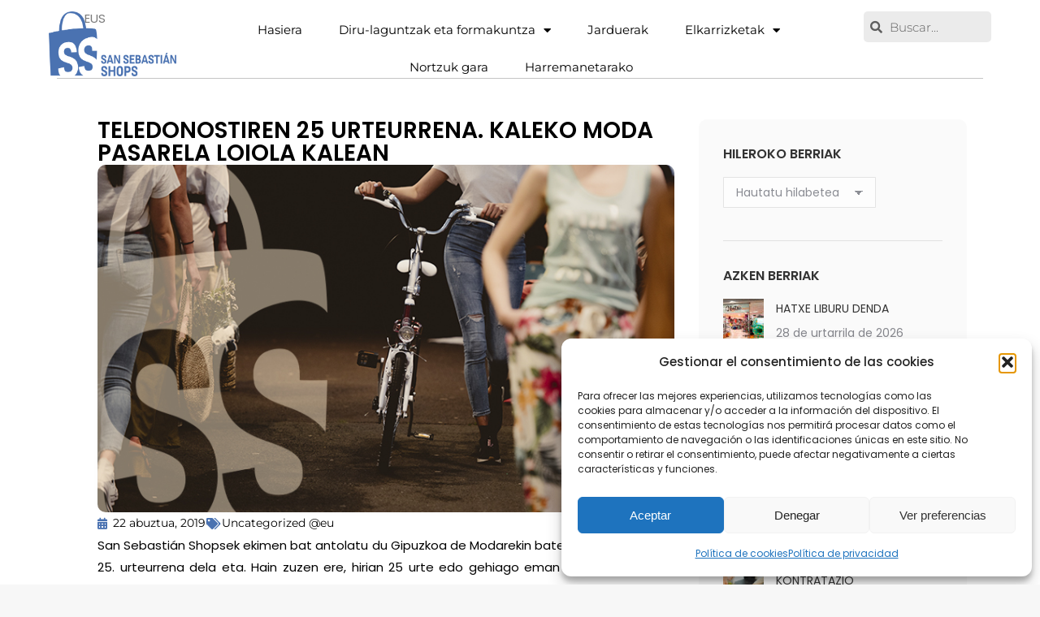

--- FILE ---
content_type: text/html; charset=UTF-8
request_url: https://sansebastianshops.com/eu/teledonostiren-25-urteurrena-kaleko-moda-pasarela-loiola-kalean/
body_size: 26480
content:
<!DOCTYPE html>
<!--[if !(IE 6) | !(IE 7) | !(IE 8)  ]><!-->
<html lang="eu" class="no-js">
<!--<![endif]-->
<head>
	<meta charset="UTF-8" />
				<meta name="viewport" content="width=device-width, initial-scale=1, maximum-scale=1, user-scalable=0"/>
				<link rel="profile" href="https://gmpg.org/xfn/11" />
	<meta name='robots' content='index, follow, max-image-preview:large, max-snippet:-1, max-video-preview:-1' />
<link rel="alternate" hreflang="eu" href="https://sansebastianshops.com/eu/teledonostiren-25-urteurrena-kaleko-moda-pasarela-loiola-kalean/" />

	<!-- This site is optimized with the Yoast SEO plugin v26.8 - https://yoast.com/product/yoast-seo-wordpress/ -->
	<title>TELEDONOSTIREN 25 URTEURRENA. KALEKO MODA PASARELA LOIOLA KALEAN - San Sebastián Shops</title>
	<link rel="canonical" href="https://sansebastianshops.com/eu/teledonostiren-25-urteurrena-kaleko-moda-pasarela-loiola-kalean/" />
	<meta property="og:locale" content="en_US" />
	<meta property="og:type" content="article" />
	<meta property="og:title" content="TELEDONOSTIREN 25 URTEURRENA. KALEKO MODA PASARELA LOIOLA KALEAN - San Sebastián Shops" />
	<meta property="og:description" content="San Sebastián Shopsek ekimen bat antolatu du Gipuzkoa de Modarekin batera, Teledonostiren 25. urteurrena dela eta. Hain zuzen ere, hirian 25 urte edo gehiago eman dituzten saltokiak sustatzeko eta omentzeko ekimena izango da. &nbsp; HIRIKO MODA-IBILTOKI bat izango da, eta LOIOLA KALEAN jarriko da. Gehienez 20 saltokik parte hartu ahal izango dute, bereziki pertsonen ekipamenduaren arlokoek.&hellip;" />
	<meta property="og:url" content="https://sansebastianshops.com/eu/teledonostiren-25-urteurrena-kaleko-moda-pasarela-loiola-kalean/" />
	<meta property="og:site_name" content="San Sebastián Shops" />
	<meta property="article:published_time" content="2019-08-22T08:23:53+00:00" />
	<meta property="article:modified_time" content="2019-08-22T08:45:36+00:00" />
	<meta property="og:image" content="https://sansebastianshops.com/wp-content/uploads/banner-web-25.jpg" />
	<meta property="og:image:width" content="750" />
	<meta property="og:image:height" content="452" />
	<meta property="og:image:type" content="image/jpeg" />
	<meta name="author" content="shops" />
	<meta name="twitter:card" content="summary_large_image" />
	<meta name="twitter:label1" content="Written by" />
	<meta name="twitter:data1" content="shops" />
	<meta name="twitter:label2" content="Est. reading time" />
	<meta name="twitter:data2" content="1 minutua" />
	<script type="application/ld+json" class="yoast-schema-graph">{"@context":"https://schema.org","@graph":[{"@type":"Article","@id":"https://sansebastianshops.com/eu/teledonostiren-25-urteurrena-kaleko-moda-pasarela-loiola-kalean/#article","isPartOf":{"@id":"https://sansebastianshops.com/eu/teledonostiren-25-urteurrena-kaleko-moda-pasarela-loiola-kalean/"},"author":{"name":"shops","@id":"https://sansebastianshops.com/#/schema/person/69cfa9d24727f2eafe19afeee647a8c2"},"headline":"TELEDONOSTIREN 25 URTEURRENA. KALEKO MODA PASARELA LOIOLA KALEAN","datePublished":"2019-08-22T08:23:53+00:00","dateModified":"2019-08-22T08:45:36+00:00","mainEntityOfPage":{"@id":"https://sansebastianshops.com/eu/teledonostiren-25-urteurrena-kaleko-moda-pasarela-loiola-kalean/"},"wordCount":132,"publisher":{"@id":"https://sansebastianshops.com/#organization"},"image":{"@id":"https://sansebastianshops.com/eu/teledonostiren-25-urteurrena-kaleko-moda-pasarela-loiola-kalean/#primaryimage"},"thumbnailUrl":"https://sansebastianshops.com/wp-content/uploads/banner-web-25.jpg","articleSection":["Uncategorized @eu"],"inLanguage":"eu"},{"@type":"WebPage","@id":"https://sansebastianshops.com/eu/teledonostiren-25-urteurrena-kaleko-moda-pasarela-loiola-kalean/","url":"https://sansebastianshops.com/eu/teledonostiren-25-urteurrena-kaleko-moda-pasarela-loiola-kalean/","name":"TELEDONOSTIREN 25 URTEURRENA. KALEKO MODA PASARELA LOIOLA KALEAN - San Sebastián Shops","isPartOf":{"@id":"https://sansebastianshops.com/#website"},"primaryImageOfPage":{"@id":"https://sansebastianshops.com/eu/teledonostiren-25-urteurrena-kaleko-moda-pasarela-loiola-kalean/#primaryimage"},"image":{"@id":"https://sansebastianshops.com/eu/teledonostiren-25-urteurrena-kaleko-moda-pasarela-loiola-kalean/#primaryimage"},"thumbnailUrl":"https://sansebastianshops.com/wp-content/uploads/banner-web-25.jpg","datePublished":"2019-08-22T08:23:53+00:00","dateModified":"2019-08-22T08:45:36+00:00","breadcrumb":{"@id":"https://sansebastianshops.com/eu/teledonostiren-25-urteurrena-kaleko-moda-pasarela-loiola-kalean/#breadcrumb"},"inLanguage":"eu","potentialAction":[{"@type":"ReadAction","target":["https://sansebastianshops.com/eu/teledonostiren-25-urteurrena-kaleko-moda-pasarela-loiola-kalean/"]}]},{"@type":"ImageObject","inLanguage":"eu","@id":"https://sansebastianshops.com/eu/teledonostiren-25-urteurrena-kaleko-moda-pasarela-loiola-kalean/#primaryimage","url":"https://sansebastianshops.com/wp-content/uploads/banner-web-25.jpg","contentUrl":"https://sansebastianshops.com/wp-content/uploads/banner-web-25.jpg","width":750,"height":452},{"@type":"BreadcrumbList","@id":"https://sansebastianshops.com/eu/teledonostiren-25-urteurrena-kaleko-moda-pasarela-loiola-kalean/#breadcrumb","itemListElement":[{"@type":"ListItem","position":1,"name":"Portada","item":"https://sansebastianshops.com/eu/hasiera/"},{"@type":"ListItem","position":2,"name":"TELEDONOSTIREN 25 URTEURRENA. KALEKO MODA PASARELA LOIOLA KALEAN"}]},{"@type":"WebSite","@id":"https://sansebastianshops.com/#website","url":"https://sansebastianshops.com/","name":"San Sebastián Shops","description":"Otro sitio realizado con WordPress","publisher":{"@id":"https://sansebastianshops.com/#organization"},"potentialAction":[{"@type":"SearchAction","target":{"@type":"EntryPoint","urlTemplate":"https://sansebastianshops.com/?s={search_term_string}"},"query-input":{"@type":"PropertyValueSpecification","valueRequired":true,"valueName":"search_term_string"}}],"inLanguage":"eu"},{"@type":"Organization","@id":"https://sansebastianshops.com/#organization","name":"San Sebastián Shops","url":"https://sansebastianshops.com/","logo":{"@type":"ImageObject","inLanguage":"eu","@id":"https://sansebastianshops.com/#/schema/logo/image/","url":"https://sansebastianshops.com/wp-content/uploads/san-sebastian-shops-logo-250-azul-.png","contentUrl":"https://sansebastianshops.com/wp-content/uploads/san-sebastian-shops-logo-250-azul-.png","width":250,"height":80,"caption":"San Sebastián Shops"},"image":{"@id":"https://sansebastianshops.com/#/schema/logo/image/"}},{"@type":"Person","@id":"https://sansebastianshops.com/#/schema/person/69cfa9d24727f2eafe19afeee647a8c2","name":"shops","image":{"@type":"ImageObject","inLanguage":"eu","@id":"https://sansebastianshops.com/#/schema/person/image/","url":"https://secure.gravatar.com/avatar/3ff939b66a1e6c5c8fac45c470bb4ee2761ca0090613da239683b52f2644fc5b?s=96&d=mm&r=g","contentUrl":"https://secure.gravatar.com/avatar/3ff939b66a1e6c5c8fac45c470bb4ee2761ca0090613da239683b52f2644fc5b?s=96&d=mm&r=g","caption":"shops"},"sameAs":["https://www.sansebastianshops.com"],"url":"https://sansebastianshops.com/eu/author/shops/"}]}</script>
	<!-- / Yoast SEO plugin. -->


<link rel='dns-prefetch' href='//www.google.com' />
<link rel='dns-prefetch' href='//platform-api.sharethis.com' />
<link rel='dns-prefetch' href='//fonts.googleapis.com' />
<link rel="alternate" type="application/rss+xml" title="San Sebastián Shops &raquo; Jarioa" href="https://sansebastianshops.com/eu/feed/" />
<link rel="alternate" type="application/rss+xml" title="San Sebastián Shops &raquo; Iruzkinen jarioa" href="https://sansebastianshops.com/eu/comments/feed/" />
<link rel="alternate" title="oEmbed (JSON)" type="application/json+oembed" href="https://sansebastianshops.com/eu/wp-json/oembed/1.0/embed?url=https%3A%2F%2Fsansebastianshops.com%2Feu%2Fteledonostiren-25-urteurrena-kaleko-moda-pasarela-loiola-kalean%2F" />
<link rel="alternate" title="oEmbed (XML)" type="text/xml+oembed" href="https://sansebastianshops.com/eu/wp-json/oembed/1.0/embed?url=https%3A%2F%2Fsansebastianshops.com%2Feu%2Fteledonostiren-25-urteurrena-kaleko-moda-pasarela-loiola-kalean%2F&#038;format=xml" />
<style id='wp-img-auto-sizes-contain-inline-css'>
img:is([sizes=auto i],[sizes^="auto," i]){contain-intrinsic-size:3000px 1500px}
/*# sourceURL=wp-img-auto-sizes-contain-inline-css */
</style>
<link rel='stylesheet' id='sbi_styles-css' href='https://sansebastianshops.com/wp-content/plugins/instagram-feed/css/sbi-styles.min.css?ver=6.10.0' media='all' />
<style id='wp-emoji-styles-inline-css'>

	img.wp-smiley, img.emoji {
		display: inline !important;
		border: none !important;
		box-shadow: none !important;
		height: 1em !important;
		width: 1em !important;
		margin: 0 0.07em !important;
		vertical-align: -0.1em !important;
		background: none !important;
		padding: 0 !important;
	}
/*# sourceURL=wp-emoji-styles-inline-css */
</style>
<link rel='stylesheet' id='wp-block-library-css' href='https://sansebastianshops.com/wp-includes/css/dist/block-library/style.min.css?ver=6.9' media='all' />
<style id='wp-block-library-theme-inline-css'>
.wp-block-audio :where(figcaption){color:#555;font-size:13px;text-align:center}.is-dark-theme .wp-block-audio :where(figcaption){color:#ffffffa6}.wp-block-audio{margin:0 0 1em}.wp-block-code{border:1px solid #ccc;border-radius:4px;font-family:Menlo,Consolas,monaco,monospace;padding:.8em 1em}.wp-block-embed :where(figcaption){color:#555;font-size:13px;text-align:center}.is-dark-theme .wp-block-embed :where(figcaption){color:#ffffffa6}.wp-block-embed{margin:0 0 1em}.blocks-gallery-caption{color:#555;font-size:13px;text-align:center}.is-dark-theme .blocks-gallery-caption{color:#ffffffa6}:root :where(.wp-block-image figcaption){color:#555;font-size:13px;text-align:center}.is-dark-theme :root :where(.wp-block-image figcaption){color:#ffffffa6}.wp-block-image{margin:0 0 1em}.wp-block-pullquote{border-bottom:4px solid;border-top:4px solid;color:currentColor;margin-bottom:1.75em}.wp-block-pullquote :where(cite),.wp-block-pullquote :where(footer),.wp-block-pullquote__citation{color:currentColor;font-size:.8125em;font-style:normal;text-transform:uppercase}.wp-block-quote{border-left:.25em solid;margin:0 0 1.75em;padding-left:1em}.wp-block-quote cite,.wp-block-quote footer{color:currentColor;font-size:.8125em;font-style:normal;position:relative}.wp-block-quote:where(.has-text-align-right){border-left:none;border-right:.25em solid;padding-left:0;padding-right:1em}.wp-block-quote:where(.has-text-align-center){border:none;padding-left:0}.wp-block-quote.is-large,.wp-block-quote.is-style-large,.wp-block-quote:where(.is-style-plain){border:none}.wp-block-search .wp-block-search__label{font-weight:700}.wp-block-search__button{border:1px solid #ccc;padding:.375em .625em}:where(.wp-block-group.has-background){padding:1.25em 2.375em}.wp-block-separator.has-css-opacity{opacity:.4}.wp-block-separator{border:none;border-bottom:2px solid;margin-left:auto;margin-right:auto}.wp-block-separator.has-alpha-channel-opacity{opacity:1}.wp-block-separator:not(.is-style-wide):not(.is-style-dots){width:100px}.wp-block-separator.has-background:not(.is-style-dots){border-bottom:none;height:1px}.wp-block-separator.has-background:not(.is-style-wide):not(.is-style-dots){height:2px}.wp-block-table{margin:0 0 1em}.wp-block-table td,.wp-block-table th{word-break:normal}.wp-block-table :where(figcaption){color:#555;font-size:13px;text-align:center}.is-dark-theme .wp-block-table :where(figcaption){color:#ffffffa6}.wp-block-video :where(figcaption){color:#555;font-size:13px;text-align:center}.is-dark-theme .wp-block-video :where(figcaption){color:#ffffffa6}.wp-block-video{margin:0 0 1em}:root :where(.wp-block-template-part.has-background){margin-bottom:0;margin-top:0;padding:1.25em 2.375em}
/*# sourceURL=/wp-includes/css/dist/block-library/theme.min.css */
</style>
<style id='simple-social-icons-block-styles-inline-css'>
:where(.wp-block-social-links.is-style-logos-only) .wp-social-link-imdb{background-color:#f5c518;color:#000}:where(.wp-block-social-links:not(.is-style-logos-only)) .wp-social-link-imdb{background-color:#f5c518;color:#000}:where(.wp-block-social-links.is-style-logos-only) .wp-social-link-kofi{color:#72a5f2}:where(.wp-block-social-links:not(.is-style-logos-only)) .wp-social-link-kofi{background-color:#72a5f2;color:#fff}:where(.wp-block-social-links.is-style-logos-only) .wp-social-link-letterboxd{color:#202830}:where(.wp-block-social-links:not(.is-style-logos-only)) .wp-social-link-letterboxd{background-color:#3b45fd;color:#fff}:where(.wp-block-social-links.is-style-logos-only) .wp-social-link-signal{color:#3b45fd}:where(.wp-block-social-links:not(.is-style-logos-only)) .wp-social-link-signal{background-color:#3b45fd;color:#fff}:where(.wp-block-social-links.is-style-logos-only) .wp-social-link-youtube-music{color:red}:where(.wp-block-social-links:not(.is-style-logos-only)) .wp-social-link-youtube-music{background-color:red;color:#fff}:where(.wp-block-social-links.is-style-logos-only) .wp-social-link-diaspora{color:#000}:where(.wp-block-social-links:not(.is-style-logos-only)) .wp-social-link-diaspora{background-color:#3e4142;color:#fff}:where(.wp-block-social-links.is-style-logos-only) .wp-social-link-bloglovin{color:#000}:where(.wp-block-social-links:not(.is-style-logos-only)) .wp-social-link-bloglovin{background-color:#000;color:#fff}:where(.wp-block-social-links.is-style-logos-only) .wp-social-link-phone{color:#000}:where(.wp-block-social-links:not(.is-style-logos-only)) .wp-social-link-phone{background-color:#000;color:#fff}:where(.wp-block-social-links.is-style-logos-only) .wp-social-link-substack{color:#ff6719}:where(.wp-block-social-links:not(.is-style-logos-only)) .wp-social-link-substack{background-color:#ff6719;color:#fff}:where(.wp-block-social-links.is-style-logos-only) .wp-social-link-tripadvisor{color:#34e0a1}:where(.wp-block-social-links:not(.is-style-logos-only)) .wp-social-link-tripadvisor{background-color:#34e0a1;color:#fff}:where(.wp-block-social-links.is-style-logos-only) .wp-social-link-xing{color:#026466}:where(.wp-block-social-links:not(.is-style-logos-only)) .wp-social-link-xing{background-color:#026466;color:#fff}:where(.wp-block-social-links.is-style-logos-only) .wp-social-link-pixelfed{color:#000}:where(.wp-block-social-links:not(.is-style-logos-only)) .wp-social-link-pixelfed{background-color:#000;color:#fff}:where(.wp-block-social-links.is-style-logos-only) .wp-social-link-matrix{color:#000}:where(.wp-block-social-links:not(.is-style-logos-only)) .wp-social-link-matrix{background-color:#000;color:#fff}:where(.wp-block-social-links.is-style-logos-only) .wp-social-link-protonmail{color:#6d4aff}:where(.wp-block-social-links:not(.is-style-logos-only)) .wp-social-link-protonmail{background-color:#6d4aff;color:#fff}:where(.wp-block-social-links.is-style-logos-only) .wp-social-link-paypal{color:#003087}:where(.wp-block-social-links:not(.is-style-logos-only)) .wp-social-link-paypal{background-color:#003087;color:#fff}:where(.wp-block-social-links.is-style-logos-only) .wp-social-link-antennapod{color:#20a5ff}:where(.wp-block-social-links:not(.is-style-logos-only)) .wp-social-link-antennapod{background-color:#20a5ff;color:#fff}:where(.wp-block-social-links:not(.is-style-logos-only)) .wp-social-link-caldotcom{background-color:#000;color:#fff}:where(.wp-block-social-links.is-style-logos-only) .wp-social-link-fedora{color:#294172}:where(.wp-block-social-links:not(.is-style-logos-only)) .wp-social-link-fedora{background-color:#294172;color:#fff}:where(.wp-block-social-links.is-style-logos-only) .wp-social-link-googlephotos{color:#4285f4}:where(.wp-block-social-links:not(.is-style-logos-only)) .wp-social-link-googlephotos{background-color:#4285f4;color:#fff}:where(.wp-block-social-links.is-style-logos-only) .wp-social-link-googlescholar{color:#4285f4}:where(.wp-block-social-links:not(.is-style-logos-only)) .wp-social-link-googlescholar{background-color:#4285f4;color:#fff}:where(.wp-block-social-links.is-style-logos-only) .wp-social-link-mendeley{color:#9d1626}:where(.wp-block-social-links:not(.is-style-logos-only)) .wp-social-link-mendeley{background-color:#9d1626;color:#fff}:where(.wp-block-social-links.is-style-logos-only) .wp-social-link-notion{color:#000}:where(.wp-block-social-links:not(.is-style-logos-only)) .wp-social-link-notion{background-color:#000;color:#fff}:where(.wp-block-social-links.is-style-logos-only) .wp-social-link-overcast{color:#fc7e0f}:where(.wp-block-social-links:not(.is-style-logos-only)) .wp-social-link-overcast{background-color:#fc7e0f;color:#fff}:where(.wp-block-social-links.is-style-logos-only) .wp-social-link-pexels{color:#05a081}:where(.wp-block-social-links:not(.is-style-logos-only)) .wp-social-link-pexels{background-color:#05a081;color:#fff}:where(.wp-block-social-links.is-style-logos-only) .wp-social-link-pocketcasts{color:#f43e37}:where(.wp-block-social-links:not(.is-style-logos-only)) .wp-social-link-pocketcasts{background-color:#f43e37;color:#fff}:where(.wp-block-social-links.is-style-logos-only) .wp-social-link-strava{color:#fc4c02}:where(.wp-block-social-links:not(.is-style-logos-only)) .wp-social-link-strava{background-color:#fc4c02;color:#fff}:where(.wp-block-social-links.is-style-logos-only) .wp-social-link-wechat{color:#09b83e}:where(.wp-block-social-links:not(.is-style-logos-only)) .wp-social-link-wechat{background-color:#09b83e;color:#fff}:where(.wp-block-social-links.is-style-logos-only) .wp-social-link-zulip{color:#54a7ff}:where(.wp-block-social-links:not(.is-style-logos-only)) .wp-social-link-zulip{background-color:#000;color:#fff}:where(.wp-block-social-links.is-style-logos-only) .wp-social-link-podcastaddict{color:#f3842c}:where(.wp-block-social-links:not(.is-style-logos-only)) .wp-social-link-podcastaddict{background-color:#f3842c;color:#fff}:where(.wp-block-social-links.is-style-logos-only) .wp-social-link-applepodcasts{color:#8e32c6}:where(.wp-block-social-links:not(.is-style-logos-only)) .wp-social-link-applepodcasts{background-color:#8e32c6;color:#fff}:where(.wp-block-social-links.is-style-logos-only) .wp-social-link-ivoox{color:#f45f31}:where(.wp-block-social-links:not(.is-style-logos-only)) .wp-social-link-ivoox{background-color:#f45f31;color:#fff}

/*# sourceURL=https://sansebastianshops.com/wp-content/plugins/simple-social-icons/build/style-index.css */
</style>
<style id='global-styles-inline-css'>
:root{--wp--preset--aspect-ratio--square: 1;--wp--preset--aspect-ratio--4-3: 4/3;--wp--preset--aspect-ratio--3-4: 3/4;--wp--preset--aspect-ratio--3-2: 3/2;--wp--preset--aspect-ratio--2-3: 2/3;--wp--preset--aspect-ratio--16-9: 16/9;--wp--preset--aspect-ratio--9-16: 9/16;--wp--preset--color--black: #000000;--wp--preset--color--cyan-bluish-gray: #abb8c3;--wp--preset--color--white: #ffffff;--wp--preset--color--pale-pink: #f78da7;--wp--preset--color--vivid-red: #cf2e2e;--wp--preset--color--luminous-vivid-orange: #ff6900;--wp--preset--color--luminous-vivid-amber: #fcb900;--wp--preset--color--light-green-cyan: #7bdcb5;--wp--preset--color--vivid-green-cyan: #00d084;--wp--preset--color--pale-cyan-blue: #8ed1fc;--wp--preset--color--vivid-cyan-blue: #0693e3;--wp--preset--color--vivid-purple: #9b51e0;--wp--preset--color--accent: #d8d8d8;--wp--preset--color--dark-gray: #111;--wp--preset--color--light-gray: #767676;--wp--preset--gradient--vivid-cyan-blue-to-vivid-purple: linear-gradient(135deg,rgb(6,147,227) 0%,rgb(155,81,224) 100%);--wp--preset--gradient--light-green-cyan-to-vivid-green-cyan: linear-gradient(135deg,rgb(122,220,180) 0%,rgb(0,208,130) 100%);--wp--preset--gradient--luminous-vivid-amber-to-luminous-vivid-orange: linear-gradient(135deg,rgb(252,185,0) 0%,rgb(255,105,0) 100%);--wp--preset--gradient--luminous-vivid-orange-to-vivid-red: linear-gradient(135deg,rgb(255,105,0) 0%,rgb(207,46,46) 100%);--wp--preset--gradient--very-light-gray-to-cyan-bluish-gray: linear-gradient(135deg,rgb(238,238,238) 0%,rgb(169,184,195) 100%);--wp--preset--gradient--cool-to-warm-spectrum: linear-gradient(135deg,rgb(74,234,220) 0%,rgb(151,120,209) 20%,rgb(207,42,186) 40%,rgb(238,44,130) 60%,rgb(251,105,98) 80%,rgb(254,248,76) 100%);--wp--preset--gradient--blush-light-purple: linear-gradient(135deg,rgb(255,206,236) 0%,rgb(152,150,240) 100%);--wp--preset--gradient--blush-bordeaux: linear-gradient(135deg,rgb(254,205,165) 0%,rgb(254,45,45) 50%,rgb(107,0,62) 100%);--wp--preset--gradient--luminous-dusk: linear-gradient(135deg,rgb(255,203,112) 0%,rgb(199,81,192) 50%,rgb(65,88,208) 100%);--wp--preset--gradient--pale-ocean: linear-gradient(135deg,rgb(255,245,203) 0%,rgb(182,227,212) 50%,rgb(51,167,181) 100%);--wp--preset--gradient--electric-grass: linear-gradient(135deg,rgb(202,248,128) 0%,rgb(113,206,126) 100%);--wp--preset--gradient--midnight: linear-gradient(135deg,rgb(2,3,129) 0%,rgb(40,116,252) 100%);--wp--preset--font-size--small: 13px;--wp--preset--font-size--medium: 20px;--wp--preset--font-size--large: 36px;--wp--preset--font-size--x-large: 42px;--wp--preset--font-family--explosive-greatness: explosive-greatness;--wp--preset--spacing--20: 0.44rem;--wp--preset--spacing--30: 0.67rem;--wp--preset--spacing--40: 1rem;--wp--preset--spacing--50: 1.5rem;--wp--preset--spacing--60: 2.25rem;--wp--preset--spacing--70: 3.38rem;--wp--preset--spacing--80: 5.06rem;--wp--preset--shadow--natural: 6px 6px 9px rgba(0, 0, 0, 0.2);--wp--preset--shadow--deep: 12px 12px 50px rgba(0, 0, 0, 0.4);--wp--preset--shadow--sharp: 6px 6px 0px rgba(0, 0, 0, 0.2);--wp--preset--shadow--outlined: 6px 6px 0px -3px rgb(255, 255, 255), 6px 6px rgb(0, 0, 0);--wp--preset--shadow--crisp: 6px 6px 0px rgb(0, 0, 0);}:where(body) { margin: 0; }.wp-site-blocks > .alignleft { float: left; margin-right: 2em; }.wp-site-blocks > .alignright { float: right; margin-left: 2em; }.wp-site-blocks > .aligncenter { justify-content: center; margin-left: auto; margin-right: auto; }:where(.is-layout-flex){gap: 0.5em;}:where(.is-layout-grid){gap: 0.5em;}.is-layout-flow > .alignleft{float: left;margin-inline-start: 0;margin-inline-end: 2em;}.is-layout-flow > .alignright{float: right;margin-inline-start: 2em;margin-inline-end: 0;}.is-layout-flow > .aligncenter{margin-left: auto !important;margin-right: auto !important;}.is-layout-constrained > .alignleft{float: left;margin-inline-start: 0;margin-inline-end: 2em;}.is-layout-constrained > .alignright{float: right;margin-inline-start: 2em;margin-inline-end: 0;}.is-layout-constrained > .aligncenter{margin-left: auto !important;margin-right: auto !important;}.is-layout-constrained > :where(:not(.alignleft):not(.alignright):not(.alignfull)){margin-left: auto !important;margin-right: auto !important;}body .is-layout-flex{display: flex;}.is-layout-flex{flex-wrap: wrap;align-items: center;}.is-layout-flex > :is(*, div){margin: 0;}body .is-layout-grid{display: grid;}.is-layout-grid > :is(*, div){margin: 0;}body{padding-top: 0px;padding-right: 0px;padding-bottom: 0px;padding-left: 0px;}a:where(:not(.wp-element-button)){text-decoration: underline;}:root :where(.wp-element-button, .wp-block-button__link){background-color: #32373c;border-width: 0;color: #fff;font-family: inherit;font-size: inherit;font-style: inherit;font-weight: inherit;letter-spacing: inherit;line-height: inherit;padding-top: calc(0.667em + 2px);padding-right: calc(1.333em + 2px);padding-bottom: calc(0.667em + 2px);padding-left: calc(1.333em + 2px);text-decoration: none;text-transform: inherit;}.has-black-color{color: var(--wp--preset--color--black) !important;}.has-cyan-bluish-gray-color{color: var(--wp--preset--color--cyan-bluish-gray) !important;}.has-white-color{color: var(--wp--preset--color--white) !important;}.has-pale-pink-color{color: var(--wp--preset--color--pale-pink) !important;}.has-vivid-red-color{color: var(--wp--preset--color--vivid-red) !important;}.has-luminous-vivid-orange-color{color: var(--wp--preset--color--luminous-vivid-orange) !important;}.has-luminous-vivid-amber-color{color: var(--wp--preset--color--luminous-vivid-amber) !important;}.has-light-green-cyan-color{color: var(--wp--preset--color--light-green-cyan) !important;}.has-vivid-green-cyan-color{color: var(--wp--preset--color--vivid-green-cyan) !important;}.has-pale-cyan-blue-color{color: var(--wp--preset--color--pale-cyan-blue) !important;}.has-vivid-cyan-blue-color{color: var(--wp--preset--color--vivid-cyan-blue) !important;}.has-vivid-purple-color{color: var(--wp--preset--color--vivid-purple) !important;}.has-accent-color{color: var(--wp--preset--color--accent) !important;}.has-dark-gray-color{color: var(--wp--preset--color--dark-gray) !important;}.has-light-gray-color{color: var(--wp--preset--color--light-gray) !important;}.has-black-background-color{background-color: var(--wp--preset--color--black) !important;}.has-cyan-bluish-gray-background-color{background-color: var(--wp--preset--color--cyan-bluish-gray) !important;}.has-white-background-color{background-color: var(--wp--preset--color--white) !important;}.has-pale-pink-background-color{background-color: var(--wp--preset--color--pale-pink) !important;}.has-vivid-red-background-color{background-color: var(--wp--preset--color--vivid-red) !important;}.has-luminous-vivid-orange-background-color{background-color: var(--wp--preset--color--luminous-vivid-orange) !important;}.has-luminous-vivid-amber-background-color{background-color: var(--wp--preset--color--luminous-vivid-amber) !important;}.has-light-green-cyan-background-color{background-color: var(--wp--preset--color--light-green-cyan) !important;}.has-vivid-green-cyan-background-color{background-color: var(--wp--preset--color--vivid-green-cyan) !important;}.has-pale-cyan-blue-background-color{background-color: var(--wp--preset--color--pale-cyan-blue) !important;}.has-vivid-cyan-blue-background-color{background-color: var(--wp--preset--color--vivid-cyan-blue) !important;}.has-vivid-purple-background-color{background-color: var(--wp--preset--color--vivid-purple) !important;}.has-accent-background-color{background-color: var(--wp--preset--color--accent) !important;}.has-dark-gray-background-color{background-color: var(--wp--preset--color--dark-gray) !important;}.has-light-gray-background-color{background-color: var(--wp--preset--color--light-gray) !important;}.has-black-border-color{border-color: var(--wp--preset--color--black) !important;}.has-cyan-bluish-gray-border-color{border-color: var(--wp--preset--color--cyan-bluish-gray) !important;}.has-white-border-color{border-color: var(--wp--preset--color--white) !important;}.has-pale-pink-border-color{border-color: var(--wp--preset--color--pale-pink) !important;}.has-vivid-red-border-color{border-color: var(--wp--preset--color--vivid-red) !important;}.has-luminous-vivid-orange-border-color{border-color: var(--wp--preset--color--luminous-vivid-orange) !important;}.has-luminous-vivid-amber-border-color{border-color: var(--wp--preset--color--luminous-vivid-amber) !important;}.has-light-green-cyan-border-color{border-color: var(--wp--preset--color--light-green-cyan) !important;}.has-vivid-green-cyan-border-color{border-color: var(--wp--preset--color--vivid-green-cyan) !important;}.has-pale-cyan-blue-border-color{border-color: var(--wp--preset--color--pale-cyan-blue) !important;}.has-vivid-cyan-blue-border-color{border-color: var(--wp--preset--color--vivid-cyan-blue) !important;}.has-vivid-purple-border-color{border-color: var(--wp--preset--color--vivid-purple) !important;}.has-accent-border-color{border-color: var(--wp--preset--color--accent) !important;}.has-dark-gray-border-color{border-color: var(--wp--preset--color--dark-gray) !important;}.has-light-gray-border-color{border-color: var(--wp--preset--color--light-gray) !important;}.has-vivid-cyan-blue-to-vivid-purple-gradient-background{background: var(--wp--preset--gradient--vivid-cyan-blue-to-vivid-purple) !important;}.has-light-green-cyan-to-vivid-green-cyan-gradient-background{background: var(--wp--preset--gradient--light-green-cyan-to-vivid-green-cyan) !important;}.has-luminous-vivid-amber-to-luminous-vivid-orange-gradient-background{background: var(--wp--preset--gradient--luminous-vivid-amber-to-luminous-vivid-orange) !important;}.has-luminous-vivid-orange-to-vivid-red-gradient-background{background: var(--wp--preset--gradient--luminous-vivid-orange-to-vivid-red) !important;}.has-very-light-gray-to-cyan-bluish-gray-gradient-background{background: var(--wp--preset--gradient--very-light-gray-to-cyan-bluish-gray) !important;}.has-cool-to-warm-spectrum-gradient-background{background: var(--wp--preset--gradient--cool-to-warm-spectrum) !important;}.has-blush-light-purple-gradient-background{background: var(--wp--preset--gradient--blush-light-purple) !important;}.has-blush-bordeaux-gradient-background{background: var(--wp--preset--gradient--blush-bordeaux) !important;}.has-luminous-dusk-gradient-background{background: var(--wp--preset--gradient--luminous-dusk) !important;}.has-pale-ocean-gradient-background{background: var(--wp--preset--gradient--pale-ocean) !important;}.has-electric-grass-gradient-background{background: var(--wp--preset--gradient--electric-grass) !important;}.has-midnight-gradient-background{background: var(--wp--preset--gradient--midnight) !important;}.has-small-font-size{font-size: var(--wp--preset--font-size--small) !important;}.has-medium-font-size{font-size: var(--wp--preset--font-size--medium) !important;}.has-large-font-size{font-size: var(--wp--preset--font-size--large) !important;}.has-x-large-font-size{font-size: var(--wp--preset--font-size--x-large) !important;}.has-explosive-greatness-font-family{font-family: var(--wp--preset--font-family--explosive-greatness) !important;}
:where(.wp-block-post-template.is-layout-flex){gap: 1.25em;}:where(.wp-block-post-template.is-layout-grid){gap: 1.25em;}
:where(.wp-block-term-template.is-layout-flex){gap: 1.25em;}:where(.wp-block-term-template.is-layout-grid){gap: 1.25em;}
:where(.wp-block-columns.is-layout-flex){gap: 2em;}:where(.wp-block-columns.is-layout-grid){gap: 2em;}
:root :where(.wp-block-pullquote){font-size: 1.5em;line-height: 1.6;}
/*# sourceURL=global-styles-inline-css */
</style>
<link rel='stylesheet' id='wpsf_wpsf-css' href='https://sansebastianshops.com/wp-content/plugins/wp-spam-fighter/css/wpsf.css?ver=0.5.1' media='all' />
<link rel='stylesheet' id='wpml-legacy-horizontal-list-0-css' href='https://sansebastianshops.com/wp-content/plugins/sitepress-multilingual-cms/templates/language-switchers/legacy-list-horizontal/style.min.css?ver=1' media='all' />
<style id='wpml-legacy-horizontal-list-0-inline-css'>
.wpml-ls-statics-shortcode_actions a, .wpml-ls-statics-shortcode_actions .wpml-ls-sub-menu a, .wpml-ls-statics-shortcode_actions .wpml-ls-sub-menu a:link, .wpml-ls-statics-shortcode_actions li:not(.wpml-ls-current-language) .wpml-ls-link, .wpml-ls-statics-shortcode_actions li:not(.wpml-ls-current-language) .wpml-ls-link:link {color:#ffffff;}.wpml-ls-statics-shortcode_actions .wpml-ls-sub-menu a:hover,.wpml-ls-statics-shortcode_actions .wpml-ls-sub-menu a:focus, .wpml-ls-statics-shortcode_actions .wpml-ls-sub-menu a:link:hover, .wpml-ls-statics-shortcode_actions .wpml-ls-sub-menu a:link:focus {color:#ededed;}.wpml-ls-statics-shortcode_actions .wpml-ls-current-language > a {color:#ffffff;}.wpml-ls-statics-shortcode_actions .wpml-ls-current-language:hover>a, .wpml-ls-statics-shortcode_actions .wpml-ls-current-language>a:focus {color:#ededed;}
/*# sourceURL=wpml-legacy-horizontal-list-0-inline-css */
</style>
<link rel='stylesheet' id='cmplz-general-css' href='https://sansebastianshops.com/wp-content/plugins/complianz-gdpr/assets/css/cookieblocker.min.css?ver=1769602875' media='all' />
<link rel='stylesheet' id='cms-navigation-style-base-css' href='https://sansebastianshops.com/wp-content/plugins/wpml-cms-nav/res/css/cms-navigation-base.css?ver=1.5.6' media='screen' />
<link rel='stylesheet' id='cms-navigation-style-css' href='https://sansebastianshops.com/wp-content/plugins/wpml-cms-nav/res/css/cms-navigation.css?ver=1.5.6' media='screen' />
<link rel='stylesheet' id='the7-font-css' href='https://sansebastianshops.com/wp-content/themes/dt-the7/fonts/icomoon-the7-font/icomoon-the7-font.min.css?ver=14.2.0' media='all' />
<link rel='stylesheet' id='the7-awesome-fonts-css' href='https://sansebastianshops.com/wp-content/themes/dt-the7/fonts/FontAwesome/css/all.min.css?ver=14.2.0' media='all' />
<link rel='stylesheet' id='the7-awesome-fonts-back-css' href='https://sansebastianshops.com/wp-content/themes/dt-the7/fonts/FontAwesome/back-compat.min.css?ver=14.2.0' media='all' />
<link rel='stylesheet' id='the7-Defaults-css' href='https://sansebastianshops.com/wp-content/uploads/smile_fonts/Defaults/Defaults.css?ver=6.9' media='all' />
<link rel='stylesheet' id='elementor-frontend-css' href='https://sansebastianshops.com/wp-content/plugins/elementor/assets/css/frontend.min.css?ver=3.34.3' media='all' />
<link rel='stylesheet' id='widget-image-css' href='https://sansebastianshops.com/wp-content/plugins/elementor/assets/css/widget-image.min.css?ver=3.34.3' media='all' />
<link rel='stylesheet' id='widget-heading-css' href='https://sansebastianshops.com/wp-content/plugins/elementor/assets/css/widget-heading.min.css?ver=3.34.3' media='all' />
<link rel='stylesheet' id='the7-e-sticky-effect-css' href='https://sansebastianshops.com/wp-content/themes/dt-the7/css/compatibility/elementor/the7-sticky-effects.min.css?ver=14.2.0' media='all' />
<link rel='stylesheet' id='e-animation-fadeIn-css' href='https://sansebastianshops.com/wp-content/plugins/elementor/assets/lib/animations/styles/fadeIn.min.css?ver=3.34.3' media='all' />
<link rel='stylesheet' id='e-popup-css' href='https://sansebastianshops.com/wp-content/plugins/elementor-pro/assets/css/conditionals/popup.min.css?ver=3.33.1' media='all' />
<link rel='stylesheet' id='widget-nav-menu-css' href='https://sansebastianshops.com/wp-content/plugins/elementor-pro/assets/css/widget-nav-menu.min.css?ver=3.33.1' media='all' />
<link rel='stylesheet' id='widget-search-form-css' href='https://sansebastianshops.com/wp-content/plugins/elementor-pro/assets/css/widget-search-form.min.css?ver=3.33.1' media='all' />
<link rel='stylesheet' id='elementor-icons-shared-0-css' href='https://sansebastianshops.com/wp-content/plugins/elementor/assets/lib/font-awesome/css/fontawesome.min.css?ver=5.15.3' media='all' />
<link rel='stylesheet' id='elementor-icons-fa-solid-css' href='https://sansebastianshops.com/wp-content/plugins/elementor/assets/lib/font-awesome/css/solid.min.css?ver=5.15.3' media='all' />
<link rel='stylesheet' id='widget-divider-css' href='https://sansebastianshops.com/wp-content/plugins/elementor/assets/css/widget-divider.min.css?ver=3.34.3' media='all' />
<link rel='stylesheet' id='e-animation-shrink-css' href='https://sansebastianshops.com/wp-content/plugins/elementor/assets/lib/animations/styles/e-animation-shrink.min.css?ver=3.34.3' media='all' />
<link rel='stylesheet' id='widget-social-icons-css' href='https://sansebastianshops.com/wp-content/plugins/elementor/assets/css/widget-social-icons.min.css?ver=3.34.3' media='all' />
<link rel='stylesheet' id='e-apple-webkit-css' href='https://sansebastianshops.com/wp-content/plugins/elementor/assets/css/conditionals/apple-webkit.min.css?ver=3.34.3' media='all' />
<link rel='stylesheet' id='widget-post-info-css' href='https://sansebastianshops.com/wp-content/plugins/elementor-pro/assets/css/widget-post-info.min.css?ver=3.33.1' media='all' />
<link rel='stylesheet' id='widget-icon-list-css' href='https://sansebastianshops.com/wp-content/plugins/elementor/assets/css/widget-icon-list.min.css?ver=3.34.3' media='all' />
<link rel='stylesheet' id='elementor-icons-fa-regular-css' href='https://sansebastianshops.com/wp-content/plugins/elementor/assets/lib/font-awesome/css/regular.min.css?ver=5.15.3' media='all' />
<link rel='stylesheet' id='widget-post-navigation-css' href='https://sansebastianshops.com/wp-content/plugins/elementor-pro/assets/css/widget-post-navigation.min.css?ver=3.33.1' media='all' />
<link rel='stylesheet' id='elementor-icons-css' href='https://sansebastianshops.com/wp-content/plugins/elementor/assets/lib/eicons/css/elementor-icons.min.css?ver=5.46.0' media='all' />
<link rel='stylesheet' id='elementor-post-45043-css' href='https://sansebastianshops.com/wp-content/uploads/elementor/css/post-45043.css?ver=1769656859' media='all' />
<link rel='stylesheet' id='font-awesome-5-all-css' href='https://sansebastianshops.com/wp-content/plugins/elementor/assets/lib/font-awesome/css/all.min.css?ver=3.34.3' media='all' />
<link rel='stylesheet' id='font-awesome-4-shim-css' href='https://sansebastianshops.com/wp-content/plugins/elementor/assets/lib/font-awesome/css/v4-shims.min.css?ver=3.34.3' media='all' />
<link rel='stylesheet' id='sbistyles-css' href='https://sansebastianshops.com/wp-content/plugins/instagram-feed/css/sbi-styles.min.css?ver=6.10.0' media='all' />
<link rel='stylesheet' id='elementor-post-48165-css' href='https://sansebastianshops.com/wp-content/uploads/elementor/css/post-48165.css?ver=1769656860' media='all' />
<link rel='stylesheet' id='elementor-post-45254-css' href='https://sansebastianshops.com/wp-content/uploads/elementor/css/post-45254.css?ver=1769656860' media='all' />
<link rel='stylesheet' id='elementor-post-45331-css' href='https://sansebastianshops.com/wp-content/uploads/elementor/css/post-45331.css?ver=1769656860' media='all' />
<link rel='stylesheet' id='elementor-post-45499-css' href='https://sansebastianshops.com/wp-content/uploads/elementor/css/post-45499.css?ver=1769656919' media='all' />
<link rel='stylesheet' id='simple-social-icons-font-css' href='https://sansebastianshops.com/wp-content/plugins/simple-social-icons/css/style.css?ver=4.0.0' media='all' />
<link rel='stylesheet' id='dt-web-fonts-css' href='https://fonts.googleapis.com/css?family=Roboto:400,500,600,700%7CRoboto+Condensed:400,600,700%7CPoppins:400,600,700' media='all' />
<link rel='stylesheet' id='dt-main-css' href='https://sansebastianshops.com/wp-content/themes/dt-the7/css/main.min.css?ver=14.2.0' media='all' />
<style id='dt-main-inline-css'>
body #load {
  display: block;
  height: 100%;
  overflow: hidden;
  position: fixed;
  width: 100%;
  z-index: 9901;
  opacity: 1;
  visibility: visible;
  transition: all .35s ease-out;
}
.load-wrap {
  width: 100%;
  height: 100%;
  background-position: center center;
  background-repeat: no-repeat;
  text-align: center;
  display: -ms-flexbox;
  display: -ms-flex;
  display: flex;
  -ms-align-items: center;
  -ms-flex-align: center;
  align-items: center;
  -ms-flex-flow: column wrap;
  flex-flow: column wrap;
  -ms-flex-pack: center;
  -ms-justify-content: center;
  justify-content: center;
}
.load-wrap > svg {
  position: absolute;
  top: 50%;
  left: 50%;
  transform: translate(-50%,-50%);
}
#load {
  background: var(--the7-elementor-beautiful-loading-bg,#ffffff);
  --the7-beautiful-spinner-color2: var(--the7-beautiful-spinner-color,rgba(51,51,51,0.3));
}

/*# sourceURL=dt-main-inline-css */
</style>
<link rel='stylesheet' id='the7-custom-scrollbar-css' href='https://sansebastianshops.com/wp-content/themes/dt-the7/lib/custom-scrollbar/custom-scrollbar.min.css?ver=14.2.0' media='all' />
<link rel='stylesheet' id='the7-core-css' href='https://sansebastianshops.com/wp-content/plugins/dt-the7-core/assets/css/post-type.min.css?ver=2.7.12' media='all' />
<link rel='stylesheet' id='the7-css-vars-css' href='https://sansebastianshops.com/wp-content/uploads/the7-css/css-vars.css?ver=cd1b2906c400' media='all' />
<link rel='stylesheet' id='dt-custom-css' href='https://sansebastianshops.com/wp-content/uploads/the7-css/custom.css?ver=cd1b2906c400' media='all' />
<link rel='stylesheet' id='dt-media-css' href='https://sansebastianshops.com/wp-content/uploads/the7-css/media.css?ver=cd1b2906c400' media='all' />
<link rel='stylesheet' id='the7-elements-albums-portfolio-css' href='https://sansebastianshops.com/wp-content/uploads/the7-css/the7-elements-albums-portfolio.css?ver=cd1b2906c400' media='all' />
<link rel='stylesheet' id='the7-elements-css' href='https://sansebastianshops.com/wp-content/uploads/the7-css/post-type-dynamic.css?ver=cd1b2906c400' media='all' />
<link rel='stylesheet' id='style-css' href='https://sansebastianshops.com/wp-content/themes/dt-the7-child/style.css?ver=14.2.0' media='all' />
<link rel='stylesheet' id='the7-elementor-global-css' href='https://sansebastianshops.com/wp-content/themes/dt-the7/css/compatibility/elementor/elementor-global.min.css?ver=14.2.0' media='all' />
<link rel='stylesheet' id='elementor-gf-local-roboto-css' href='https://sansebastianshops.com/wp-content/uploads/elementor/google-fonts/css/roboto.css?ver=1743403035' media='all' />
<link rel='stylesheet' id='elementor-gf-local-robotoslab-css' href='https://sansebastianshops.com/wp-content/uploads/elementor/google-fonts/css/robotoslab.css?ver=1743403037' media='all' />
<link rel='stylesheet' id='elementor-gf-local-montserrat-css' href='https://sansebastianshops.com/wp-content/uploads/elementor/google-fonts/css/montserrat.css?ver=1743403040' media='all' />
<link rel='stylesheet' id='elementor-gf-local-anton-css' href='https://sansebastianshops.com/wp-content/uploads/elementor/google-fonts/css/anton.css?ver=1750073670' media='all' />
<link rel='stylesheet' id='elementor-gf-local-poppins-css' href='https://sansebastianshops.com/wp-content/uploads/elementor/google-fonts/css/poppins.css?ver=1743437153' media='all' />
<link rel='stylesheet' id='elementor-icons-fa-brands-css' href='https://sansebastianshops.com/wp-content/plugins/elementor/assets/lib/font-awesome/css/brands.min.css?ver=5.15.3' media='all' />
<script src="https://sansebastianshops.com/wp-includes/js/jquery/jquery.min.js?ver=3.7.1" id="jquery-core-js"></script>
<script src="https://sansebastianshops.com/wp-includes/js/jquery/jquery-migrate.min.js?ver=3.4.1" id="jquery-migrate-js"></script>
<script id="wpml-cookie-js-extra">
var wpml_cookies = {"wp-wpml_current_language":{"value":"eu","expires":1,"path":"/"}};
var wpml_cookies = {"wp-wpml_current_language":{"value":"eu","expires":1,"path":"/"}};
//# sourceURL=wpml-cookie-js-extra
</script>
<script src="https://sansebastianshops.com/wp-content/plugins/sitepress-multilingual-cms/res/js/cookies/language-cookie.js?ver=486900" id="wpml-cookie-js" defer data-wp-strategy="defer"></script>
<script src="https://www.google.com/recaptcha/api.js?ver=6.9" id="recaptcha-js"></script>
<script src="https://sansebastianshops.com/wp-content/plugins/elementor/assets/lib/font-awesome/js/v4-shims.min.js?ver=3.34.3" id="font-awesome-4-shim-js"></script>
<script src="//platform-api.sharethis.com/js/sharethis.js#source=googleanalytics-wordpress#product=ga&amp;property=5ee71b309abaef0012e0cdbb" id="googleanalytics-platform-sharethis-js"></script>
<script id="dt-above-fold-js-extra">
var dtLocal = {"themeUrl":"https://sansebastianshops.com/wp-content/themes/dt-the7","passText":"To view this protected post, enter the password below:","moreButtonText":{"loading":"Loading...","loadMore":"Load more"},"postID":"25398","ajaxurl":"https://sansebastianshops.com/wp-admin/admin-ajax.php","REST":{"baseUrl":"https://sansebastianshops.com/eu/wp-json/the7/v1","endpoints":{"sendMail":"/send-mail"}},"contactMessages":{"required":"One or more fields have an error. Please check and try again.","terms":"Please accept the privacy policy.","fillTheCaptchaError":"Please, fill the captcha."},"captchaSiteKey":"","ajaxNonce":"65e08cf179","pageData":"","themeSettings":{"smoothScroll":"off","lazyLoading":false,"desktopHeader":{"height":90},"ToggleCaptionEnabled":"disabled","ToggleCaption":"Navigation","floatingHeader":{"showAfter":140,"showMenu":false,"height":100,"logo":{"showLogo":true,"html":"\u003Cimg class=\" preload-me\" src=\"https://sansebastianshops.com/wp-content/uploads/san-sebastian-shops-logo-250.png\" srcset=\"https://sansebastianshops.com/wp-content/uploads/san-sebastian-shops-logo-250.png 250w, https://sansebastianshops.com/wp-content/uploads/san-sebastian-shops-logo-500.png 500w\" width=\"250\" height=\"80\"   sizes=\"250px\" alt=\"San Sebasti\u00e1n Shops\" /\u003E","url":"https://sansebastianshops.com/eu/"}},"topLine":{"floatingTopLine":{"logo":{"showLogo":false,"html":""}}},"mobileHeader":{"firstSwitchPoint":1050,"secondSwitchPoint":778,"firstSwitchPointHeight":150,"secondSwitchPointHeight":150,"mobileToggleCaptionEnabled":"disabled","mobileToggleCaption":"Menu"},"stickyMobileHeaderFirstSwitch":{"logo":{"html":"\u003Cimg class=\" preload-me\" src=\"https://sansebastianshops.com/wp-content/uploads/san-sebastian-shops-logo-250.png\" srcset=\"https://sansebastianshops.com/wp-content/uploads/san-sebastian-shops-logo-250.png 250w, https://sansebastianshops.com/wp-content/uploads/san-sebastian-shops-logo-500.png 500w\" width=\"250\" height=\"80\"   sizes=\"250px\" alt=\"San Sebasti\u00e1n Shops\" /\u003E"}},"stickyMobileHeaderSecondSwitch":{"logo":{"html":"\u003Cimg class=\" preload-me\" src=\"https://sansebastianshops.com/wp-content/uploads/san-sebastian-shops-logo-250.png\" srcset=\"https://sansebastianshops.com/wp-content/uploads/san-sebastian-shops-logo-250.png 250w, https://sansebastianshops.com/wp-content/uploads/san-sebastian-shops-logo-500.png 500w\" width=\"250\" height=\"80\"   sizes=\"250px\" alt=\"San Sebasti\u00e1n Shops\" /\u003E"}},"sidebar":{"switchPoint":990},"boxedWidth":"1340px"},"elementor":{"settings":{"container_width":1140}}};
var dtShare = {"shareButtonText":{"facebook":"Share on Facebook","twitter":"Share on X","pinterest":"Pin it","linkedin":"Share on Linkedin","whatsapp":"Share on Whatsapp"},"overlayOpacity":"85"};
//# sourceURL=dt-above-fold-js-extra
</script>
<script src="https://sansebastianshops.com/wp-content/themes/dt-the7/js/above-the-fold.min.js?ver=14.2.0" id="dt-above-fold-js"></script>
<link rel="https://api.w.org/" href="https://sansebastianshops.com/eu/wp-json/" /><link rel="alternate" title="JSON" type="application/json" href="https://sansebastianshops.com/eu/wp-json/wp/v2/posts/25398" /><link rel="EditURI" type="application/rsd+xml" title="RSD" href="https://sansebastianshops.com/xmlrpc.php?rsd" />
<meta name="generator" content="WordPress 6.9" />
<link rel='shortlink' href='https://sansebastianshops.com/eu/?p=25398' />
<meta name="generator" content="WPML ver:4.8.6 stt:16,2;" />
<link rel="stylesheet" type="text/css" href="https://cdn.datatables.net/1.10.23/css/jquery.dataTables.min.css"/>
<script type="text/javascript" src="https://cdn.datatables.net/1.10.23/js/jquery.dataTables.min.js"></script>
<script type="text/javascript" src="https://www.hemengoshopping.com/plugin_comercios/script-comercios.js"></script>
<link rel="stylesheet" type="text/css" href="https://www.hemengoshopping.com/plugin_comercios/estilos-comercios-ss.css"/>			<style>.cmplz-hidden {
					display: none !important;
				}</style><meta name="generator" content="Elementor 3.34.3; settings: css_print_method-external, google_font-enabled, font_display-swap">
<script>
(function() {
	(function (i, s, o, g, r, a, m) {
		i['GoogleAnalyticsObject'] = r;
		i[r] = i[r] || function () {
				(i[r].q = i[r].q || []).push(arguments)
			}, i[r].l = 1 * new Date();
		a = s.createElement(o),
			m = s.getElementsByTagName(o)[0];
		a.async = 1;
		a.src = g;
		m.parentNode.insertBefore(a, m)
	})(window, document, 'script', 'https://google-analytics.com/analytics.js', 'ga');

	ga('create', 'UA-152992966-1', 'auto');
			ga('send', 'pageview');
	})();
</script>
			<style>
				.e-con.e-parent:nth-of-type(n+4):not(.e-lazyloaded):not(.e-no-lazyload),
				.e-con.e-parent:nth-of-type(n+4):not(.e-lazyloaded):not(.e-no-lazyload) * {
					background-image: none !important;
				}
				@media screen and (max-height: 1024px) {
					.e-con.e-parent:nth-of-type(n+3):not(.e-lazyloaded):not(.e-no-lazyload),
					.e-con.e-parent:nth-of-type(n+3):not(.e-lazyloaded):not(.e-no-lazyload) * {
						background-image: none !important;
					}
				}
				@media screen and (max-height: 640px) {
					.e-con.e-parent:nth-of-type(n+2):not(.e-lazyloaded):not(.e-no-lazyload),
					.e-con.e-parent:nth-of-type(n+2):not(.e-lazyloaded):not(.e-no-lazyload) * {
						background-image: none !important;
					}
				}
			</style>
			<script type="text/javascript" id="the7-loader-script">
document.addEventListener("DOMContentLoaded", function(event) {
	var load = document.getElementById("load");
	if(!load.classList.contains('loader-removed')){
		var removeLoading = setTimeout(function() {
			load.className += " loader-removed";
		}, 300);
	}
});
</script>
		<style class='wp-fonts-local'>
@font-face{font-family:explosive-greatness;font-style:normal;font-weight:400;font-display:fallback;src:url('https://sansebastianshops.com/wp-content/uploads/useanyfont/1858Explosive-Greatness.woff2') format('woff2');}
</style>
<link rel="icon" href="https://sansebastianshops.com/wp-content/uploads/favicon-san-sebastian-shops-1.png" type="image/png" sizes="16x16"/><link rel="icon" href="https://sansebastianshops.com/wp-content/uploads/favicon-retina-san-sebastian-shops.png" type="image/png" sizes="32x32"/>		<style id="wp-custom-css">
			#boton {
text-decoration:none;
color:white;
padding:10px 20px;
background-color:#6996FC;
display:inline-block
}

#boton:hover {
background-color:#333333;
}		</style>
		<style id='the7-custom-inline-css' type='text/css'>
.footer .widget, .footer .tp_recent_tweets li {
	text-align:center;
}
</style>
</head>
<body data-rsssl=1 data-cmplz=1 id="the7-body" class="wp-singular post-template-default single single-post postid-25398 single-format-standard wp-custom-logo wp-embed-responsive wp-theme-dt-the7 wp-child-theme-dt-the7-child the7-core-ver-2.7.12 no-comments title-off dt-responsive-on right-mobile-menu-close-icon ouside-menu-close-icon mobile-hamburger-close-bg-enable mobile-hamburger-close-bg-hover-enable  fade-medium-mobile-menu-close-icon fade-medium-menu-close-icon srcset-enabled btn-flat custom-btn-color custom-btn-hover-color shadow-element-decoration top-header first-switch-logo-center first-switch-menu-left second-switch-logo-center second-switch-menu-left layzr-loading-on popup-message-style the7-ver-14.2.0 dt-fa-compatibility elementor-default elementor-template-full-width elementor-clear-template elementor-kit-45043 elementor-page-45499">
<!-- The7 14.2.0 -->
<div id="load" class="spinner-loader">
	<div class="load-wrap"><style type="text/css">
    [class*="the7-spinner-animate-"]{
        animation: spinner-animation 1s cubic-bezier(1,1,1,1) infinite;
        x:46.5px;
        y:40px;
        width:7px;
        height:20px;
        fill:var(--the7-beautiful-spinner-color2);
        opacity: 0.2;
    }
    .the7-spinner-animate-2{
        animation-delay: 0.083s;
    }
    .the7-spinner-animate-3{
        animation-delay: 0.166s;
    }
    .the7-spinner-animate-4{
         animation-delay: 0.25s;
    }
    .the7-spinner-animate-5{
         animation-delay: 0.33s;
    }
    .the7-spinner-animate-6{
         animation-delay: 0.416s;
    }
    .the7-spinner-animate-7{
         animation-delay: 0.5s;
    }
    .the7-spinner-animate-8{
         animation-delay: 0.58s;
    }
    .the7-spinner-animate-9{
         animation-delay: 0.666s;
    }
    .the7-spinner-animate-10{
         animation-delay: 0.75s;
    }
    .the7-spinner-animate-11{
        animation-delay: 0.83s;
    }
    .the7-spinner-animate-12{
        animation-delay: 0.916s;
    }
    @keyframes spinner-animation{
        from {
            opacity: 1;
        }
        to{
            opacity: 0;
        }
    }
</style>
<svg width="75px" height="75px" xmlns="http://www.w3.org/2000/svg" viewBox="0 0 100 100" preserveAspectRatio="xMidYMid">
	<rect class="the7-spinner-animate-1" rx="5" ry="5" transform="rotate(0 50 50) translate(0 -30)"></rect>
	<rect class="the7-spinner-animate-2" rx="5" ry="5" transform="rotate(30 50 50) translate(0 -30)"></rect>
	<rect class="the7-spinner-animate-3" rx="5" ry="5" transform="rotate(60 50 50) translate(0 -30)"></rect>
	<rect class="the7-spinner-animate-4" rx="5" ry="5" transform="rotate(90 50 50) translate(0 -30)"></rect>
	<rect class="the7-spinner-animate-5" rx="5" ry="5" transform="rotate(120 50 50) translate(0 -30)"></rect>
	<rect class="the7-spinner-animate-6" rx="5" ry="5" transform="rotate(150 50 50) translate(0 -30)"></rect>
	<rect class="the7-spinner-animate-7" rx="5" ry="5" transform="rotate(180 50 50) translate(0 -30)"></rect>
	<rect class="the7-spinner-animate-8" rx="5" ry="5" transform="rotate(210 50 50) translate(0 -30)"></rect>
	<rect class="the7-spinner-animate-9" rx="5" ry="5" transform="rotate(240 50 50) translate(0 -30)"></rect>
	<rect class="the7-spinner-animate-10" rx="5" ry="5" transform="rotate(270 50 50) translate(0 -30)"></rect>
	<rect class="the7-spinner-animate-11" rx="5" ry="5" transform="rotate(300 50 50) translate(0 -30)"></rect>
	<rect class="the7-spinner-animate-12" rx="5" ry="5" transform="rotate(330 50 50) translate(0 -30)"></rect>
</svg></div>
</div>
<div id="page" >
	<a class="skip-link screen-reader-text" href="#content">Skip to content</a>

		<header data-elementor-type="header" data-elementor-id="45254" class="elementor elementor-45254 elementor-location-header" data-elementor-post-type="elementor_library">
			<div class="elementor-element elementor-element-eca168d e-con-full e-flex e-con e-parent" data-id="eca168d" data-element_type="container" data-settings="{&quot;background_background&quot;:&quot;classic&quot;}">
		<div class="elementor-element elementor-element-947171a e-con-full e-flex e-con e-child" data-id="947171a" data-element_type="container">
		<div class="elementor-element elementor-element-af93725 e-con-full e-flex e-con e-child" data-id="af93725" data-element_type="container">
				<div class="elementor-element elementor-element-5263a00 elementor-widget elementor-widget-wpml-language-switcher" data-id="5263a00" data-element_type="widget" data-widget_type="wpml-language-switcher.default">
				<div class="elementor-widget-container">
					<div class="wpml-elementor-ls">
<div class="lang_sel_list_horizontal wpml-ls-statics-shortcode_actions wpml-ls wpml-ls-legacy-list-horizontal" id="lang_sel_list">
	<ul role="menu"><li class="icl-es wpml-ls-slot-shortcode_actions wpml-ls-item wpml-ls-item-es wpml-ls-first-item wpml-ls-item-legacy-list-horizontal" role="none">
				<a href="https://sansebastianshops.com/" class="wpml-ls-link" role="menuitem"  aria-label="Switch to ES(ES)" title="Switch to ES(ES)" >
                    <span class="wpml-ls-native icl_lang_sel_native" lang="es">ES</span></a>
			</li><li class="icl-eu wpml-ls-slot-shortcode_actions wpml-ls-item wpml-ls-item-eu wpml-ls-current-language wpml-ls-last-item wpml-ls-item-legacy-list-horizontal" role="none">
				<a href="https://sansebastianshops.com/eu/teledonostiren-25-urteurrena-kaleko-moda-pasarela-loiola-kalean/" class="wpml-ls-link" role="menuitem" >
                    <span class="wpml-ls-native icl_lang_sel_native" role="menuitem">EUS</span></a>
			</li></ul>
</div>
</div>				</div>
				</div>
				</div>
				</div>
		<div class="elementor-element elementor-element-f698251 e-con-full e-flex e-con e-child" data-id="f698251" data-element_type="container">
		<div class="elementor-element elementor-element-5e03d41 e-con-full e-flex e-con e-child" data-id="5e03d41" data-element_type="container">
				<div class="elementor-element elementor-element-2f2a970 elementor-widget elementor-widget-image" data-id="2f2a970" data-element_type="widget" data-widget_type="image.default">
				<div class="elementor-widget-container">
																<a href="https://sansebastianshops.com/eu/">
							<img width="500" height="253" src="https://sansebastianshops.com/wp-content/uploads/logo-web-retina-san-sebastian-shops.png" class="attachment-full size-full wp-image-24428" alt="San Sebastián Shops Donostia" srcset="https://sansebastianshops.com/wp-content/uploads/logo-web-retina-san-sebastian-shops.png 500w, https://sansebastianshops.com/wp-content/uploads/logo-web-retina-san-sebastian-shops-300x152.png 300w" sizes="(max-width: 500px) 100vw, 500px" />								</a>
															</div>
				</div>
				</div>
		<div class="elementor-element elementor-element-7884801 e-con-full e-flex e-con e-child" data-id="7884801" data-element_type="container">
				<div class="elementor-element elementor-element-79ff505 elementor-nav-menu__align-center elementor-nav-menu--dropdown-tablet elementor-nav-menu__text-align-aside elementor-nav-menu--toggle elementor-nav-menu--burger elementor-widget elementor-widget-nav-menu" data-id="79ff505" data-element_type="widget" data-settings="{&quot;layout&quot;:&quot;horizontal&quot;,&quot;submenu_icon&quot;:{&quot;value&quot;:&quot;&lt;i class=\&quot;fas fa-caret-down\&quot; aria-hidden=\&quot;true\&quot;&gt;&lt;\/i&gt;&quot;,&quot;library&quot;:&quot;fa-solid&quot;},&quot;toggle&quot;:&quot;burger&quot;}" data-widget_type="nav-menu.default">
				<div class="elementor-widget-container">
								<nav aria-label="Menú" class="elementor-nav-menu--main elementor-nav-menu__container elementor-nav-menu--layout-horizontal e--pointer-background e--animation-fade">
				<ul id="menu-1-79ff505" class="elementor-nav-menu"><li class="menu-item menu-item-type-post_type menu-item-object-page menu-item-home menu-item-48674"><a href="https://sansebastianshops.com/eu/" class="elementor-item">Hasiera</a></li>
<li class="menu-item menu-item-type-custom menu-item-object-custom menu-item-has-children menu-item-48675"><a href="#" class="elementor-item elementor-item-anchor">Diru-laguntzak eta formakuntza</a>
<ul class="sub-menu elementor-nav-menu--dropdown">
	<li class="menu-item menu-item-type-post_type menu-item-object-page menu-item-48673"><a href="https://sansebastianshops.com/eu/laguntzak-eta-diru-laguntzak/" class="elementor-sub-item">Laguntzak eta subentzioak</a></li>
	<li class="menu-item menu-item-type-post_type menu-item-object-page menu-item-48682"><a href="https://sansebastianshops.com/eu/formakuntza/" class="elementor-sub-item">Formakuntza</a></li>
</ul>
</li>
<li class="menu-item menu-item-type-post_type menu-item-object-page menu-item-48701"><a href="https://sansebastianshops.com/eu/jarduerak/" class="elementor-item">Jarduerak</a></li>
<li class="menu-item menu-item-type-post_type menu-item-object-page menu-item-has-children menu-item-48713"><a href="https://sansebastianshops.com/eu/elkarrizketak/" class="elementor-item">Elkarrizketak</a>
<ul class="sub-menu elementor-nav-menu--dropdown">
	<li class="menu-item menu-item-type-post_type menu-item-object-page menu-item-48716"><a href="https://sansebastianshops.com/eu/cadena-ser/" class="elementor-sub-item">Cadena Ser</a></li>
	<li class="menu-item menu-item-type-post_type menu-item-object-page menu-item-48715"><a href="https://sansebastianshops.com/eu/onda-cero/" class="elementor-sub-item">Onda Cero</a></li>
	<li class="menu-item menu-item-type-post_type menu-item-object-page menu-item-48714"><a href="https://sansebastianshops.com/eu/martintxo/" class="elementor-sub-item">Martintxo</a></li>
</ul>
</li>
<li class="menu-item menu-item-type-post_type menu-item-object-page menu-item-48719"><a href="https://sansebastianshops.com/eu/nortzuk-gara/" class="elementor-item">Nortzuk gara</a></li>
<li class="menu-item menu-item-type-post_type menu-item-object-page menu-item-48700"><a href="https://sansebastianshops.com/eu/harremanetarako-2/" class="elementor-item">Harremanetarako</a></li>
</ul>			</nav>
					<div class="elementor-menu-toggle" role="button" tabindex="0" aria-label="Menu Toggle" aria-expanded="false">
			<i aria-hidden="true" role="presentation" class="elementor-menu-toggle__icon--open eicon-menu-bar"></i><i aria-hidden="true" role="presentation" class="elementor-menu-toggle__icon--close eicon-close"></i>		</div>
					<nav class="elementor-nav-menu--dropdown elementor-nav-menu__container" aria-hidden="true">
				<ul id="menu-2-79ff505" class="elementor-nav-menu"><li class="menu-item menu-item-type-post_type menu-item-object-page menu-item-home menu-item-48674"><a href="https://sansebastianshops.com/eu/" class="elementor-item" tabindex="-1">Hasiera</a></li>
<li class="menu-item menu-item-type-custom menu-item-object-custom menu-item-has-children menu-item-48675"><a href="#" class="elementor-item elementor-item-anchor" tabindex="-1">Diru-laguntzak eta formakuntza</a>
<ul class="sub-menu elementor-nav-menu--dropdown">
	<li class="menu-item menu-item-type-post_type menu-item-object-page menu-item-48673"><a href="https://sansebastianshops.com/eu/laguntzak-eta-diru-laguntzak/" class="elementor-sub-item" tabindex="-1">Laguntzak eta subentzioak</a></li>
	<li class="menu-item menu-item-type-post_type menu-item-object-page menu-item-48682"><a href="https://sansebastianshops.com/eu/formakuntza/" class="elementor-sub-item" tabindex="-1">Formakuntza</a></li>
</ul>
</li>
<li class="menu-item menu-item-type-post_type menu-item-object-page menu-item-48701"><a href="https://sansebastianshops.com/eu/jarduerak/" class="elementor-item" tabindex="-1">Jarduerak</a></li>
<li class="menu-item menu-item-type-post_type menu-item-object-page menu-item-has-children menu-item-48713"><a href="https://sansebastianshops.com/eu/elkarrizketak/" class="elementor-item" tabindex="-1">Elkarrizketak</a>
<ul class="sub-menu elementor-nav-menu--dropdown">
	<li class="menu-item menu-item-type-post_type menu-item-object-page menu-item-48716"><a href="https://sansebastianshops.com/eu/cadena-ser/" class="elementor-sub-item" tabindex="-1">Cadena Ser</a></li>
	<li class="menu-item menu-item-type-post_type menu-item-object-page menu-item-48715"><a href="https://sansebastianshops.com/eu/onda-cero/" class="elementor-sub-item" tabindex="-1">Onda Cero</a></li>
	<li class="menu-item menu-item-type-post_type menu-item-object-page menu-item-48714"><a href="https://sansebastianshops.com/eu/martintxo/" class="elementor-sub-item" tabindex="-1">Martintxo</a></li>
</ul>
</li>
<li class="menu-item menu-item-type-post_type menu-item-object-page menu-item-48719"><a href="https://sansebastianshops.com/eu/nortzuk-gara/" class="elementor-item" tabindex="-1">Nortzuk gara</a></li>
<li class="menu-item menu-item-type-post_type menu-item-object-page menu-item-48700"><a href="https://sansebastianshops.com/eu/harremanetarako-2/" class="elementor-item" tabindex="-1">Harremanetarako</a></li>
</ul>			</nav>
						</div>
				</div>
				</div>
		<div class="elementor-element elementor-element-72df96e e-con-full e-flex e-con e-child" data-id="72df96e" data-element_type="container">
				<div class="elementor-element elementor-element-580e16a elementor-search-form--skin-minimal elementor-widget elementor-widget-search-form" data-id="580e16a" data-element_type="widget" data-settings="{&quot;skin&quot;:&quot;minimal&quot;}" data-widget_type="search-form.default">
				<div class="elementor-widget-container">
							<search role="search">
			<form class="elementor-search-form" action="https://sansebastianshops.com/eu/" method="get">
												<div class="elementor-search-form__container">
					<label class="elementor-screen-only" for="elementor-search-form-580e16a">Search</label>

											<div class="elementor-search-form__icon">
							<i aria-hidden="true" class="fas fa-search"></i>							<span class="elementor-screen-only">Search</span>
						</div>
					
					<input id="elementor-search-form-580e16a" placeholder="Buscar..." class="elementor-search-form__input" type="search" name="s" value="">
					<input type='hidden' name='lang' value='eu' />
					
									</div>
			</form>
		</search>
						</div>
				</div>
				</div>
				</div>
		<div class="elementor-element elementor-element-d9715ac e-con-full e-flex e-con e-child" data-id="d9715ac" data-element_type="container">
		<div class="elementor-element elementor-element-9e0dc30 e-con-full e-flex e-con e-child" data-id="9e0dc30" data-element_type="container">
				<div class="elementor-element elementor-element-31501cf elementor-widget-divider--view-line elementor-widget elementor-widget-divider" data-id="31501cf" data-element_type="widget" data-widget_type="divider.default">
				<div class="elementor-widget-container">
							<div class="elementor-divider">
			<span class="elementor-divider-separator">
						</span>
		</div>
						</div>
				</div>
				</div>
				</div>
				</div>
				</header>
		

<div id="main" class="sidebar-none sidebar-divider-vertical">

	
	<div class="main-gradient"></div>
	<div class="wf-wrap">
	<div class="wf-container-main">

	


	<div id="content" class="content" role="main">

				<div data-elementor-type="single-post" data-elementor-id="45499" class="elementor elementor-45499 elementor-location-single post-25398 post type-post status-publish format-standard has-post-thumbnail category-uncategorized-eu category-4 description-off" data-elementor-post-type="elementor_library">
			<div class="elementor-element elementor-element-246686e4 e-con-full e-flex e-con e-parent" data-id="246686e4" data-element_type="container">
		<div class="elementor-element elementor-element-25dc74a0 e-flex e-con-boxed e-con e-child" data-id="25dc74a0" data-element_type="container">
					<div class="e-con-inner">
		<div class="elementor-element elementor-element-36081e3e e-con-full e-flex e-con e-child" data-id="36081e3e" data-element_type="container">
		<div class="elementor-element elementor-element-35f4e7fa e-con-full e-flex e-con e-child" data-id="35f4e7fa" data-element_type="container">
				<div class="elementor-element elementor-element-96e6763 elementor-widget elementor-widget-theme-post-title elementor-page-title elementor-widget-heading" data-id="96e6763" data-element_type="widget" data-widget_type="theme-post-title.default">
				<div class="elementor-widget-container">
					<h1 class="elementor-heading-title elementor-size-default">TELEDONOSTIREN 25 URTEURRENA. KALEKO MODA PASARELA LOIOLA KALEAN</h1>				</div>
				</div>
				<div class="elementor-element elementor-element-ef6c225 elementor-widget elementor-widget-theme-post-featured-image elementor-widget-image" data-id="ef6c225" data-element_type="widget" data-widget_type="theme-post-featured-image.default">
				<div class="elementor-widget-container">
															<img width="750" height="452" src="https://sansebastianshops.com/wp-content/uploads/banner-web-25.jpg" class="attachment-full size-full wp-image-25396" alt="" />															</div>
				</div>
				<div class="elementor-element elementor-element-c448e1b elementor-widget elementor-widget-post-info" data-id="c448e1b" data-element_type="widget" data-widget_type="post-info.default">
				<div class="elementor-widget-container">
							<ul class="elementor-inline-items elementor-icon-list-items elementor-post-info">
								<li class="elementor-icon-list-item elementor-repeater-item-039734b elementor-inline-item" itemprop="datePublished">
						<a href="https://sansebastianshops.com/eu/2019/08/22/">
											<span class="elementor-icon-list-icon">
								<i aria-hidden="true" class="fas fa-calendar"></i>							</span>
									<span class="elementor-icon-list-text elementor-post-info__item elementor-post-info__item--type-date">
										<time>22 abuztua, 2019</time>					</span>
									</a>
				</li>
				<li class="elementor-icon-list-item elementor-repeater-item-0c9f294 elementor-inline-item" itemprop="about">
										<span class="elementor-icon-list-icon">
								<i aria-hidden="true" class="fas fa-tags"></i>							</span>
									<span class="elementor-icon-list-text elementor-post-info__item elementor-post-info__item--type-terms">
										<span class="elementor-post-info__terms-list">
				<a href="https://sansebastianshops.com/eu/category/uncategorized-eu/" class="elementor-post-info__terms-list-item">Uncategorized @eu</a>				</span>
					</span>
								</li>
				</ul>
						</div>
				</div>
				<div class="elementor-element elementor-element-51de9b1 elementor-widget elementor-widget-theme-post-content" data-id="51de9b1" data-element_type="widget" data-widget_type="theme-post-content.default">
				<div class="elementor-widget-container">
					<p>San Sebastián Shopsek ekimen bat antolatu du Gipuzkoa de Modarekin batera, Teledonostiren 25. urteurrena dela eta. Hain zuzen ere, hirian 25 urte edo gehiago eman dituzten saltokiak sustatzeko eta omentzeko ekimena izango da.</p>
<p>&nbsp;</p>
<p>HIRIKO MODA-IBILTOKI bat izango da, eta LOIOLA KALEAN jarriko da. Gehienez 20 saltokik parte hartu ahal izango dute, bereziki pertsonen ekipamenduaren arlokoek. Arropa-, oinetako-, osagarri- eta bitxi-dendak, optikak, ile-apaindegiak, estetika-zentroak, eta abar. Horiek denek beren proposamenak aurkeztuko dituzte, azken 25 urte hauei atzera begirako bat eskainiz.</p>
<p>&nbsp;</p>
<p>Donostiako saltoki guztiek parte har dezakete deialdian:</p>
<ul>
<li><strong>NOIZ</strong>: irailak 5, osteguna</li>
<li><strong>NON</strong>:  Loiola kalea</li>
<li><strong>ORDUA</strong>: 20:00 &#8211; 22:00</li>
</ul>
<p>&nbsp;</p>
<p>Izena eman nahi izanez gero, bete <a href="https://docs.google.com/forms/d/e/1FAIpQLSc8BwGzGWZeck8g-YlBUFQ5BG19xbHMWgjVHw35ZdgVxhwR-Q/viewform" target="_blank" rel="noopener noreferrer">INPRIMAKI</a> hau, bidali mezu elektroniko bat (<a href="mailto:proyectos@sansebastianshops.com" target="_blank" rel="noopener noreferrer">info@sansebastianshops.com</a>) edo deitu telefonoz (943 09 09 38) <u>abuztuaren 29a baino lehen</u>.</p>
<p>&nbsp;</p>
<p>* Desfileko parte-hartzea izena emateko hurrenkeraren arabera erabakiko da.</p>
				</div>
				</div>
				<div class="elementor-element elementor-element-42cc675e elementor-widget-divider--view-line elementor-widget elementor-widget-divider" data-id="42cc675e" data-element_type="widget" data-widget_type="divider.default">
				<div class="elementor-widget-container">
							<div class="elementor-divider">
			<span class="elementor-divider-separator">
						</span>
		</div>
						</div>
				</div>
				<div class="elementor-element elementor-element-6009dde elementor-post-navigation-borders-yes elementor-widget elementor-widget-post-navigation" data-id="6009dde" data-element_type="widget" data-widget_type="post-navigation.default">
				<div class="elementor-widget-container">
							<div class="elementor-post-navigation" role="navigation" aria-label="Post Navigation">
			<div class="elementor-post-navigation__prev elementor-post-navigation__link">
				<a href="https://sansebastianshops.com/eu/kaleko-merkatua-altzako-harrobieta-plazan/" rel="prev"><span class="post-navigation__arrow-wrapper post-navigation__arrow-prev"><i aria-hidden="true" class="fas fa-angle-left"></i><span class="elementor-screen-only">Prev</span></span><span class="elementor-post-navigation__link__prev"><span class="post-navigation__prev--label">Anterior</span><span class="post-navigation__prev--title">KALEKO MERKATUA ALTZAKO HARROBIETA PLAZAN</span></span></a>			</div>
							<div class="elementor-post-navigation__separator-wrapper">
					<div class="elementor-post-navigation__separator"></div>
				</div>
						<div class="elementor-post-navigation__next elementor-post-navigation__link">
				<a href="https://sansebastianshops.com/eu/tokiko-diseinatzaile-erakusleiho-onena/" rel="next"><span class="elementor-post-navigation__link__next"><span class="post-navigation__next--label">Siguiente</span><span class="post-navigation__next--title">TOKIKO DISEINATZAILE ERAKUSLEIHO ONENA</span></span><span class="post-navigation__arrow-wrapper post-navigation__arrow-next"><i aria-hidden="true" class="fas fa-angle-right"></i><span class="elementor-screen-only">Next</span></span></a>			</div>
		</div>
						</div>
				</div>
				</div>
		<div class="elementor-element elementor-element-7328f5a e-con-full e-flex e-con e-child" data-id="7328f5a" data-element_type="container" data-settings="{&quot;background_background&quot;:&quot;classic&quot;}">
				<div class="elementor-element elementor-element-659a927f elementor-widget elementor-widget-sidebar" data-id="659a927f" data-element_type="widget" data-widget_type="sidebar.default">
				<div class="elementor-widget-container">
					<section id="archives-3" class="widget widget_archive"><div class="widget-title">HILEROKO BERRIAK</div>		<label class="screen-reader-text" for="archives-dropdown-3">HILEROKO BERRIAK</label>
		<select id="archives-dropdown-3" name="archive-dropdown">
			
			<option value="">Hautatu hilabetea</option>
				<option value='https://sansebastianshops.com/eu/2026/01/'> 2026(e)ko urtarrila </option>
	<option value='https://sansebastianshops.com/eu/2025/12/'> 2025(e)ko abendua </option>
	<option value='https://sansebastianshops.com/eu/2025/11/'> 2025(e)ko azaroa </option>
	<option value='https://sansebastianshops.com/eu/2025/10/'> 2025(e)ko urria </option>
	<option value='https://sansebastianshops.com/eu/2025/09/'> 2025(e)ko iraila </option>
	<option value='https://sansebastianshops.com/eu/2025/08/'> 2025(e)ko abuztua </option>
	<option value='https://sansebastianshops.com/eu/2025/07/'> 2025(e)ko uztaila </option>
	<option value='https://sansebastianshops.com/eu/2025/06/'> 2025(e)ko ekaina </option>
	<option value='https://sansebastianshops.com/eu/2025/05/'> 2025(e)ko maiatza </option>
	<option value='https://sansebastianshops.com/eu/2025/04/'> 2025(e)ko apirila </option>
	<option value='https://sansebastianshops.com/eu/2025/03/'> 2025(e)ko martxoa </option>
	<option value='https://sansebastianshops.com/eu/2025/02/'> 2025(e)ko otsaila </option>
	<option value='https://sansebastianshops.com/eu/2025/01/'> 2025(e)ko urtarrila </option>
	<option value='https://sansebastianshops.com/eu/2024/12/'> 2024(e)ko abendua </option>
	<option value='https://sansebastianshops.com/eu/2024/11/'> 2024(e)ko azaroa </option>
	<option value='https://sansebastianshops.com/eu/2024/10/'> 2024(e)ko urria </option>
	<option value='https://sansebastianshops.com/eu/2024/09/'> 2024(e)ko iraila </option>
	<option value='https://sansebastianshops.com/eu/2024/08/'> 2024(e)ko abuztua </option>
	<option value='https://sansebastianshops.com/eu/2024/07/'> 2024(e)ko uztaila </option>
	<option value='https://sansebastianshops.com/eu/2024/06/'> 2024(e)ko ekaina </option>
	<option value='https://sansebastianshops.com/eu/2024/05/'> 2024(e)ko maiatza </option>
	<option value='https://sansebastianshops.com/eu/2024/04/'> 2024(e)ko apirila </option>
	<option value='https://sansebastianshops.com/eu/2024/03/'> 2024(e)ko martxoa </option>
	<option value='https://sansebastianshops.com/eu/2024/02/'> 2024(e)ko otsaila </option>
	<option value='https://sansebastianshops.com/eu/2024/01/'> 2024(e)ko urtarrila </option>
	<option value='https://sansebastianshops.com/eu/2023/12/'> 2023(e)ko abendua </option>
	<option value='https://sansebastianshops.com/eu/2023/11/'> 2023(e)ko azaroa </option>
	<option value='https://sansebastianshops.com/eu/2023/10/'> 2023(e)ko urria </option>
	<option value='https://sansebastianshops.com/eu/2023/09/'> 2023(e)ko iraila </option>
	<option value='https://sansebastianshops.com/eu/2023/08/'> 2023(e)ko abuztua </option>
	<option value='https://sansebastianshops.com/eu/2023/07/'> 2023(e)ko uztaila </option>
	<option value='https://sansebastianshops.com/eu/2023/06/'> 2023(e)ko ekaina </option>
	<option value='https://sansebastianshops.com/eu/2023/05/'> 2023(e)ko maiatza </option>
	<option value='https://sansebastianshops.com/eu/2023/04/'> 2023(e)ko apirila </option>
	<option value='https://sansebastianshops.com/eu/2023/03/'> 2023(e)ko martxoa </option>
	<option value='https://sansebastianshops.com/eu/2023/02/'> 2023(e)ko otsaila </option>
	<option value='https://sansebastianshops.com/eu/2023/01/'> 2023(e)ko urtarrila </option>
	<option value='https://sansebastianshops.com/eu/2022/12/'> 2022(e)ko abendua </option>
	<option value='https://sansebastianshops.com/eu/2022/11/'> 2022(e)ko azaroa </option>
	<option value='https://sansebastianshops.com/eu/2022/10/'> 2022(e)ko urria </option>
	<option value='https://sansebastianshops.com/eu/2022/09/'> 2022(e)ko iraila </option>
	<option value='https://sansebastianshops.com/eu/2022/08/'> 2022(e)ko abuztua </option>
	<option value='https://sansebastianshops.com/eu/2022/07/'> 2022(e)ko uztaila </option>
	<option value='https://sansebastianshops.com/eu/2022/06/'> 2022(e)ko ekaina </option>
	<option value='https://sansebastianshops.com/eu/2022/05/'> 2022(e)ko maiatza </option>
	<option value='https://sansebastianshops.com/eu/2022/04/'> 2022(e)ko apirila </option>
	<option value='https://sansebastianshops.com/eu/2022/03/'> 2022(e)ko martxoa </option>
	<option value='https://sansebastianshops.com/eu/2022/02/'> 2022(e)ko otsaila </option>
	<option value='https://sansebastianshops.com/eu/2022/01/'> 2022(e)ko urtarrila </option>
	<option value='https://sansebastianshops.com/eu/2021/12/'> 2021(e)ko abendua </option>
	<option value='https://sansebastianshops.com/eu/2021/11/'> 2021(e)ko azaroa </option>
	<option value='https://sansebastianshops.com/eu/2021/10/'> 2021(e)ko urria </option>
	<option value='https://sansebastianshops.com/eu/2021/09/'> 2021(e)ko iraila </option>
	<option value='https://sansebastianshops.com/eu/2021/08/'> 2021(e)ko abuztua </option>
	<option value='https://sansebastianshops.com/eu/2021/07/'> 2021(e)ko uztaila </option>
	<option value='https://sansebastianshops.com/eu/2021/06/'> 2021(e)ko ekaina </option>
	<option value='https://sansebastianshops.com/eu/2021/05/'> 2021(e)ko maiatza </option>
	<option value='https://sansebastianshops.com/eu/2021/04/'> 2021(e)ko apirila </option>
	<option value='https://sansebastianshops.com/eu/2021/03/'> 2021(e)ko martxoa </option>
	<option value='https://sansebastianshops.com/eu/2021/02/'> 2021(e)ko otsaila </option>
	<option value='https://sansebastianshops.com/eu/2021/01/'> 2021(e)ko urtarrila </option>
	<option value='https://sansebastianshops.com/eu/2020/12/'> 2020(e)ko abendua </option>
	<option value='https://sansebastianshops.com/eu/2020/11/'> 2020(e)ko azaroa </option>
	<option value='https://sansebastianshops.com/eu/2020/10/'> 2020(e)ko urria </option>
	<option value='https://sansebastianshops.com/eu/2020/09/'> 2020(e)ko iraila </option>
	<option value='https://sansebastianshops.com/eu/2020/08/'> 2020(e)ko abuztua </option>
	<option value='https://sansebastianshops.com/eu/2020/07/'> 2020(e)ko uztaila </option>
	<option value='https://sansebastianshops.com/eu/2020/06/'> 2020(e)ko ekaina </option>
	<option value='https://sansebastianshops.com/eu/2020/05/'> 2020(e)ko maiatza </option>
	<option value='https://sansebastianshops.com/eu/2020/04/'> 2020(e)ko apirila </option>
	<option value='https://sansebastianshops.com/eu/2020/03/'> 2020(e)ko martxoa </option>
	<option value='https://sansebastianshops.com/eu/2020/02/'> 2020(e)ko otsaila </option>
	<option value='https://sansebastianshops.com/eu/2020/01/'> 2020(e)ko urtarrila </option>
	<option value='https://sansebastianshops.com/eu/2019/12/'> 2019(e)ko abendua </option>
	<option value='https://sansebastianshops.com/eu/2019/11/'> 2019(e)ko azaroa </option>
	<option value='https://sansebastianshops.com/eu/2019/10/'> 2019(e)ko urria </option>
	<option value='https://sansebastianshops.com/eu/2019/09/'> 2019(e)ko iraila </option>
	<option value='https://sansebastianshops.com/eu/2019/08/'> 2019(e)ko abuztua </option>
	<option value='https://sansebastianshops.com/eu/2019/07/'> 2019(e)ko uztaila </option>
	<option value='https://sansebastianshops.com/eu/2019/06/'> 2019(e)ko ekaina </option>
	<option value='https://sansebastianshops.com/eu/2019/05/'> 2019(e)ko maiatza </option>
	<option value='https://sansebastianshops.com/eu/2019/04/'> 2019(e)ko apirila </option>
	<option value='https://sansebastianshops.com/eu/2019/03/'> 2019(e)ko martxoa </option>
	<option value='https://sansebastianshops.com/eu/2019/02/'> 2019(e)ko otsaila </option>

		</select>

			<script>
( ( dropdownId ) => {
	const dropdown = document.getElementById( dropdownId );
	function onSelectChange() {
		setTimeout( () => {
			if ( 'escape' === dropdown.dataset.lastkey ) {
				return;
			}
			if ( dropdown.value ) {
				document.location.href = dropdown.value;
			}
		}, 250 );
	}
	function onKeyUp( event ) {
		if ( 'Escape' === event.key ) {
			dropdown.dataset.lastkey = 'escape';
		} else {
			delete dropdown.dataset.lastkey;
		}
	}
	function onClick() {
		delete dropdown.dataset.lastkey;
	}
	dropdown.addEventListener( 'keyup', onKeyUp );
	dropdown.addEventListener( 'click', onClick );
	dropdown.addEventListener( 'change', onSelectChange );
})( "archives-dropdown-3" );

//# sourceURL=WP_Widget_Archives%3A%3Awidget
</script>
</section><section id="presscore-blog-posts-3" class="widget widget_presscore-blog-posts"><div class="widget-title">AZKEN BERRIAK</div><ul class="recent-posts"><li><article class="post-format-standard"><div class="mini-post-img"><a class="alignleft post-rollover layzr-bg" href="https://sansebastianshops.com/eu/hatxe-liburu-denda/" aria-label="Post image"><img class="preload-me lazy-load aspect" src="data:image/svg+xml,%3Csvg%20xmlns%3D&#39;http%3A%2F%2Fwww.w3.org%2F2000%2Fsvg&#39;%20viewBox%3D&#39;0%200%2050%2050&#39;%2F%3E" data-src="https://sansebastianshops.com/wp-content/uploads/HATXE-1-50x50.jpg" data-srcset="https://sansebastianshops.com/wp-content/uploads/HATXE-1-50x50.jpg 50w, https://sansebastianshops.com/wp-content/uploads/HATXE-1-100x100.jpg 100w" loading="eager" style="--ratio: 50 / 50" sizes="(max-width: 50px) 100vw, 50px" width="50" height="50"  alt="" /></a></div><div class="post-content"><a href="https://sansebastianshops.com/eu/hatxe-liburu-denda/">HATXE LIBURU DENDA</a><br /><time datetime="2026-01-28T12:26:46+01:00">28 de urtarrila de 2026</time></div></article></li><li><article class="post-format-standard"><div class="mini-post-img"><a class="alignleft post-rollover layzr-bg" href="https://sansebastianshops.com/eu/laneko-arriskuen-prebentzio-autonomoari-buruzko-online-ikastaroa/" aria-label="Post image"><img class="preload-me lazy-load aspect" src="data:image/svg+xml,%3Csvg%20xmlns%3D&#39;http%3A%2F%2Fwww.w3.org%2F2000%2Fsvg&#39;%20viewBox%3D&#39;0%200%2050%2050&#39;%2F%3E" data-src="https://sansebastianshops.com/wp-content/uploads/san-sebastian-shops-donostia-prevencion-riesgos-laborales-comercio-osalan-50x50.jpg" data-srcset="https://sansebastianshops.com/wp-content/uploads/san-sebastian-shops-donostia-prevencion-riesgos-laborales-comercio-osalan-50x50.jpg 50w, https://sansebastianshops.com/wp-content/uploads/san-sebastian-shops-donostia-prevencion-riesgos-laborales-comercio-osalan-100x100.jpg 100w" loading="eager" style="--ratio: 50 / 50" sizes="(max-width: 50px) 100vw, 50px" width="50" height="50"  alt="san sebastian shops donostia prevencion riesgos laborales comercio osalan" /></a></div><div class="post-content"><a href="https://sansebastianshops.com/eu/laneko-arriskuen-prebentzio-autonomoari-buruzko-online-ikastaroa/">LANEKO ARRISKUEN PREBENTZIO AUTONOMOARI BURUZKO ONLINE IKASTAROA</a><br /><time datetime="2026-01-19T11:43:30+01:00">19 de urtarrila de 2026</time></div></article></li><li><article class="post-format-standard"><div class="mini-post-img"><a class="alignleft post-rollover layzr-bg" href="https://sansebastianshops.com/eu/ia-merkataritza-eta-networking-doako-prestakuntza-eta-aholkularitza/" aria-label="Post image"><img class="preload-me lazy-load aspect" src="data:image/svg+xml,%3Csvg%20xmlns%3D&#39;http%3A%2F%2Fwww.w3.org%2F2000%2Fsvg&#39;%20viewBox%3D&#39;0%200%2050%2050&#39;%2F%3E" data-src="https://sansebastianshops.com/wp-content/uploads/san-sebastian-shops-donostia-nuestros-comercios-formaciones-ia-comercio-local-ayuntamiento-donostia-2026-50x50.jpg" data-srcset="https://sansebastianshops.com/wp-content/uploads/san-sebastian-shops-donostia-nuestros-comercios-formaciones-ia-comercio-local-ayuntamiento-donostia-2026-50x50.jpg 50w, https://sansebastianshops.com/wp-content/uploads/san-sebastian-shops-donostia-nuestros-comercios-formaciones-ia-comercio-local-ayuntamiento-donostia-2026-100x100.jpg 100w" loading="eager" style="--ratio: 50 / 50" sizes="(max-width: 50px) 100vw, 50px" width="50" height="50"  alt="san sebastian shops donostia nuestros comercios formaciones ia comercio local ayuntamiento donostia 2026" /></a></div><div class="post-content"><a href="https://sansebastianshops.com/eu/ia-merkataritza-eta-networking-doako-prestakuntza-eta-aholkularitza/">IA, MERKATARITZA ETA NETWORKING: DOAKO PRESTAKUNTZA ETA AHOLKULARITZA</a><br /><time datetime="2026-01-16T14:03:35+01:00">16 de urtarrila de 2026</time></div></article></li><li><article class="post-format-standard"><div class="mini-post-img"><a class="alignleft post-rollover layzr-bg" href="https://sansebastianshops.com/eu/kontratazio-mugagaberako-laguntzak-4/" aria-label="Post image"><img class="preload-me lazy-load aspect" src="data:image/svg+xml,%3Csvg%20xmlns%3D&#39;http%3A%2F%2Fwww.w3.org%2F2000%2Fsvg&#39;%20viewBox%3D&#39;0%200%2050%2050&#39;%2F%3E" data-src="https://sansebastianshops.com/wp-content/uploads/san-sebastian-shops-donostia-ayudas-a-la-contratacion-2026-50x50.png" data-srcset="https://sansebastianshops.com/wp-content/uploads/san-sebastian-shops-donostia-ayudas-a-la-contratacion-2026-50x50.png 50w, https://sansebastianshops.com/wp-content/uploads/san-sebastian-shops-donostia-ayudas-a-la-contratacion-2026-100x100.png 100w" loading="eager" style="--ratio: 50 / 50" sizes="(max-width: 50px) 100vw, 50px" width="50" height="50"  alt="san sebastian shops donostia ayudas a la contratacion 2026" /></a></div><div class="post-content"><a href="https://sansebastianshops.com/eu/kontratazio-mugagaberako-laguntzak-4/">KONTRATAZIO MUGAGABERAKO LAGUNTZAK </a><br /><time datetime="2026-01-14T13:09:34+01:00">14 de urtarrila de 2026</time></div></article></li><li><article class="post-format-standard"><div class="mini-post-img"><a class="alignleft post-rollover layzr-bg" href="https://sansebastianshops.com/eu/heziketa-dual-programa-5/" aria-label="Post image"><img class="preload-me lazy-load aspect" src="data:image/svg+xml,%3Csvg%20xmlns%3D&#39;http%3A%2F%2Fwww.w3.org%2F2000%2Fsvg&#39;%20viewBox%3D&#39;0%200%2050%2050&#39;%2F%3E" data-src="https://sansebastianshops.com/wp-content/uploads/san-sebastian-shops-donostia-nuestros-comerciosformacion-dual-comercio-local-ceinpro-donostia-2026-50x50.png" data-srcset="https://sansebastianshops.com/wp-content/uploads/san-sebastian-shops-donostia-nuestros-comerciosformacion-dual-comercio-local-ceinpro-donostia-2026-50x50.png 50w, https://sansebastianshops.com/wp-content/uploads/san-sebastian-shops-donostia-nuestros-comerciosformacion-dual-comercio-local-ceinpro-donostia-2026-100x100.png 100w" loading="eager" style="--ratio: 50 / 50" sizes="(max-width: 50px) 100vw, 50px" width="50" height="50"  alt="san sebastian shops donostia nuestros comerciosformacion dual comercio local ceinpro donostia 2026" /></a></div><div class="post-content"><a href="https://sansebastianshops.com/eu/heziketa-dual-programa-5/">HEZIKETA DUAL PROGRAMA</a><br /><time datetime="2026-01-08T11:03:48+01:00">8 de urtarrila de 2026</time></div></article></li><li><article class="post-format-standard"><div class="mini-post-img"><a class="alignleft post-rollover layzr-bg" href="https://sansebastianshops.com/eu/elurra-donostian-2/" aria-label="Post image"><img class="preload-me lazy-load aspect" src="data:image/svg+xml,%3Csvg%20xmlns%3D&#39;http%3A%2F%2Fwww.w3.org%2F2000%2Fsvg&#39;%20viewBox%3D&#39;0%200%2050%2050&#39;%2F%3E" data-src="https://sansebastianshops.com/wp-content/uploads/san-sebastian-shops-donostia-nuestros-comercios-ELURRA-DONOSTIAN-comercio-local-gobierno-vasco-2025-50x50.jpg" data-srcset="https://sansebastianshops.com/wp-content/uploads/san-sebastian-shops-donostia-nuestros-comercios-ELURRA-DONOSTIAN-comercio-local-gobierno-vasco-2025-50x50.jpg 50w, https://sansebastianshops.com/wp-content/uploads/san-sebastian-shops-donostia-nuestros-comercios-ELURRA-DONOSTIAN-comercio-local-gobierno-vasco-2025-100x100.jpg 100w" loading="eager" style="--ratio: 50 / 50" sizes="(max-width: 50px) 100vw, 50px" width="50" height="50"  alt="san sebastian shops donostia nuestros comercios ELURRA DONOSTIAN comercio local gobierno vasco 2025" /></a></div><div class="post-content"><a href="https://sansebastianshops.com/eu/elurra-donostian-2/">ELURRA DONOSTIAN</a><br /><time datetime="2025-12-23T09:01:49+01:00">23 de abendua de 2025</time></div></article></li><li><article class="post-format-standard"><div class="mini-post-img"><a class="alignleft post-rollover layzr-bg" href="https://sansebastianshops.com/eu/olentzero-eta-maridomingi-postontziak-2/" aria-label="Post image"><img class="preload-me lazy-load aspect" src="data:image/svg+xml,%3Csvg%20xmlns%3D&#39;http%3A%2F%2Fwww.w3.org%2F2000%2Fsvg&#39;%20viewBox%3D&#39;0%200%2050%2050&#39;%2F%3E" data-src="https://sansebastianshops.com/wp-content/uploads/FOTO-ZM-INTXA-scaled-50x50.jpg" data-srcset="https://sansebastianshops.com/wp-content/uploads/FOTO-ZM-INTXA-scaled-50x50.jpg 50w, https://sansebastianshops.com/wp-content/uploads/FOTO-ZM-INTXA-scaled-100x100.jpg 100w" loading="eager" style="--ratio: 50 / 50" sizes="(max-width: 50px) 100vw, 50px" width="50" height="50"  alt="san sebastian shops donostia nuestros comercios BUZONES OLENTZERO comercio local ayuntamiento donostia 2025" /></a></div><div class="post-content"><a href="https://sansebastianshops.com/eu/olentzero-eta-maridomingi-postontziak-2/">OLENTZERO ETA MARIDOMINGI POSTONTZIAK</a><br /><time datetime="2025-12-15T13:07:25+01:00">15 de abendua de 2025</time></div></article></li><li><article class="post-format-standard"><div class="mini-post-img"><a class="alignleft post-rollover layzr-bg" href="https://sansebastianshops.com/eu/elkarrizketa-dani-ruiz-ekin-txita-ko-arduraduna/" aria-label="Post image"><img class="preload-me lazy-load aspect" src="data:image/svg+xml,%3Csvg%20xmlns%3D&#39;http%3A%2F%2Fwww.w3.org%2F2000%2Fsvg&#39;%20viewBox%3D&#39;0%200%2050%2050&#39;%2F%3E" data-src="https://sansebastianshops.com/wp-content/uploads/banner-web-750px-portadas-79-50x50.jpg" data-srcset="https://sansebastianshops.com/wp-content/uploads/banner-web-750px-portadas-79-50x50.jpg 50w, https://sansebastianshops.com/wp-content/uploads/banner-web-750px-portadas-79-100x100.jpg 100w" loading="eager" style="--ratio: 50 / 50" sizes="(max-width: 50px) 100vw, 50px" width="50" height="50"  alt="" /></a></div><div class="post-content"><a href="https://sansebastianshops.com/eu/elkarrizketa-dani-ruiz-ekin-txita-ko-arduraduna/">ELKARRIZKETA DANI RUIZ-EKIN TXITA-KO ARDURADUNA</a><br /><time datetime="2025-12-12T13:43:47+01:00">12 de abendua de 2025</time></div></article></li><li><article class="post-format-standard"><div class="mini-post-img"><a class="alignleft post-rollover layzr-bg" href="https://sansebastianshops.com/eu/elkarrizketa-nerea-gonzalez-ekin-leonidas-eko-arduraduna/" aria-label="Post image"><img class="preload-me lazy-load aspect" src="data:image/svg+xml,%3Csvg%20xmlns%3D&#39;http%3A%2F%2Fwww.w3.org%2F2000%2Fsvg&#39;%20viewBox%3D&#39;0%200%2050%2050&#39;%2F%3E" data-src="https://sansebastianshops.com/wp-content/uploads/banner-web-750px-portadas-77-50x50.jpg" data-srcset="https://sansebastianshops.com/wp-content/uploads/banner-web-750px-portadas-77-50x50.jpg 50w, https://sansebastianshops.com/wp-content/uploads/banner-web-750px-portadas-77-100x100.jpg 100w" loading="eager" style="--ratio: 50 / 50" sizes="(max-width: 50px) 100vw, 50px" width="50" height="50"  alt="" /></a></div><div class="post-content"><a href="https://sansebastianshops.com/eu/elkarrizketa-nerea-gonzalez-ekin-leonidas-eko-arduraduna/">ELKARRIZKETA NEREA GONZALEZ-EKIN LEONIDAS-EKO ARDURADUNA</a><br /><time datetime="2025-12-10T09:12:49+01:00">10 de abendua de 2025</time></div></article></li><li><article class="post-format-standard"><div class="mini-post-img"><a class="alignleft post-rollover layzr-bg" href="https://sansebastianshops.com/eu/erosigabonak-bonu-kanpaina-hasi-da-3/" aria-label="Post image"><img class="preload-me lazy-load aspect" src="data:image/svg+xml,%3Csvg%20xmlns%3D&#39;http%3A%2F%2Fwww.w3.org%2F2000%2Fsvg&#39;%20viewBox%3D&#39;0%200%2050%2050&#39;%2F%3E" data-src="https://sansebastianshops.com/wp-content/uploads/san-sebastian-shops-donostia-nuestros-comercios-ayudas-laguntzak-BONOS-DISTRITO-ESTE-comercio-local-ayuntamiento-donostia-2025-50x50.jpg" data-srcset="https://sansebastianshops.com/wp-content/uploads/san-sebastian-shops-donostia-nuestros-comercios-ayudas-laguntzak-BONOS-DISTRITO-ESTE-comercio-local-ayuntamiento-donostia-2025-50x50.jpg 50w, https://sansebastianshops.com/wp-content/uploads/san-sebastian-shops-donostia-nuestros-comercios-ayudas-laguntzak-BONOS-DISTRITO-ESTE-comercio-local-ayuntamiento-donostia-2025-100x100.jpg 100w" loading="eager" style="--ratio: 50 / 50" sizes="(max-width: 50px) 100vw, 50px" width="50" height="50"  alt="san sebastian shops donostia nuestros comercios ayudas laguntzak BONOS DISTRITO ESTE comercio local ayuntamiento donostia 2025" /></a></div><div class="post-content"><a href="https://sansebastianshops.com/eu/erosigabonak-bonu-kanpaina-hasi-da-3/">«EROSIGABONAK» BONU KANPAINA HASI DA</a><br /><time datetime="2025-12-09T13:28:31+01:00">9 de abendua de 2025</time></div></article></li></ul></section>				</div>
				</div>
				</div>
				</div>
					</div>
				</div>
				</div>
				</div>
		
	</div><!-- #content -->

	


			</div><!-- .wf-container -->
		</div><!-- .wf-wrap -->

	
	</div><!-- #main -->

	


	<!-- !Footer -->
	<footer id="footer" class="footer solid-bg elementor-footer"  role="contentinfo">

		
			<div class="wf-wrap">
				<div class="wf-container-footer">
					<div class="wf-container">
								<footer data-elementor-type="footer" data-elementor-id="45331" class="elementor elementor-45331 elementor-location-footer" data-elementor-post-type="elementor_library">
			<div class="elementor-element elementor-element-0e0862d e-con-full e-flex e-con e-parent" data-id="0e0862d" data-element_type="container" data-settings="{&quot;background_background&quot;:&quot;classic&quot;}">
				<div class="elementor-element elementor-element-732e610 elementor-widget-divider--view-line elementor-widget elementor-widget-divider" data-id="732e610" data-element_type="widget" data-widget_type="divider.default">
				<div class="elementor-widget-container">
							<div class="elementor-divider">
			<span class="elementor-divider-separator">
						</span>
		</div>
						</div>
				</div>
		<div class="elementor-element elementor-element-6c46a3b e-flex e-con-boxed e-con e-child" data-id="6c46a3b" data-element_type="container">
					<div class="e-con-inner">
		<div class="elementor-element elementor-element-c001ce8 e-flex e-con-boxed e-con e-child" data-id="c001ce8" data-element_type="container">
					<div class="e-con-inner">
		<div class="elementor-element elementor-element-3912ea7 e-grid e-con-boxed e-con e-child" data-id="3912ea7" data-element_type="container">
					<div class="e-con-inner">
				<div class="elementor-element elementor-element-b930f38 elementor-widget elementor-widget-image" data-id="b930f38" data-element_type="widget" data-widget_type="image.default">
				<div class="elementor-widget-container">
															<img width="500" height="223" src="https://sansebastianshops.com/wp-content/uploads/donostia-san-sebastian-shops-2.png" class="attachment-full size-full wp-image-45342" alt="Departamento de turismo, comercio y consumo del Gobierno Vasco, San Sebastián Shops" />															</div>
				</div>
				<div class="elementor-element elementor-element-c0b2e64 elementor-widget elementor-widget-image" data-id="c0b2e64" data-element_type="widget" data-widget_type="image.default">
				<div class="elementor-widget-container">
															<img width="1200" height="536" src="https://sansebastianshops.com/wp-content/uploads/donostia-udala.png" class="attachment-full size-full wp-image-45980" alt="Donostia San Sebastián, San Sebastián Shops" srcset="https://sansebastianshops.com/wp-content/uploads/donostia-udala.png 1200w, https://sansebastianshops.com/wp-content/uploads/donostia-udala-800x357.png 800w, https://sansebastianshops.com/wp-content/uploads/donostia-udala-768x343.png 768w" sizes="(max-width: 1200px) 100vw, 1200px" />															</div>
				</div>
				<div class="elementor-element elementor-element-25b7c02 elementor-widget elementor-widget-image" data-id="25b7c02" data-element_type="widget" data-widget_type="image.default">
				<div class="elementor-widget-container">
															<img width="1200" height="257" src="https://sansebastianshops.com/wp-content/uploads/donostia-sustapena-2.png" class="attachment-full size-full wp-image-45984" alt="Fomento San Sebastián, Donostia Sustapena, San Sebastián Shops" srcset="https://sansebastianshops.com/wp-content/uploads/donostia-sustapena-2.png 1200w, https://sansebastianshops.com/wp-content/uploads/donostia-sustapena-2-800x171.png 800w, https://sansebastianshops.com/wp-content/uploads/donostia-sustapena-2-768x164.png 768w" sizes="(max-width: 1200px) 100vw, 1200px" />															</div>
				</div>
					</div>
				</div>
					</div>
				</div>
					</div>
				</div>
				</div>
		<div class="elementor-element elementor-element-a8815d0 e-con-full e-flex e-con e-parent" data-id="a8815d0" data-element_type="container" data-settings="{&quot;background_background&quot;:&quot;classic&quot;}">
		<div class="elementor-element elementor-element-a1b379d e-con-full e-flex e-con e-child" data-id="a1b379d" data-element_type="container">
		<div class="elementor-element elementor-element-454c47a e-con-full e-flex e-con e-child" data-id="454c47a" data-element_type="container">
				<div class="elementor-element elementor-element-153e19d elementor-widget elementor-widget-image" data-id="153e19d" data-element_type="widget" data-widget_type="image.default">
				<div class="elementor-widget-container">
															<img width="500" height="251" src="https://sansebastianshops.com/wp-content/uploads/logo-san-sebastian-shops.png" class="attachment-full size-full wp-image-45263" alt="San Sebastián Shops" />															</div>
				</div>
				<div class="elementor-element elementor-element-45da9b3 elementor-widget elementor-widget-text-editor" data-id="45da9b3" data-element_type="widget" data-widget_type="text-editor.default">
				<div class="elementor-widget-container">
									<p>San Martzial Kalea, 2, 20005 Donostia, Gipuzkoa</p>								</div>
				</div>
				<div class="elementor-element elementor-element-666bec7 elementor-widget elementor-widget-text-editor" data-id="666bec7" data-element_type="widget" data-widget_type="text-editor.default">
				<div class="elementor-widget-container">
									<p>+34 943 090 938</p>								</div>
				</div>
				<div class="elementor-element elementor-element-7a2b15c elementor-widget elementor-widget-text-editor" data-id="7a2b15c" data-element_type="widget" data-widget_type="text-editor.default">
				<div class="elementor-widget-container">
									<p>info@sansebastianshops.com</p>								</div>
				</div>
				<div class="elementor-element elementor-element-0981df0 elementor-widget elementor-widget-text-editor" data-id="0981df0" data-element_type="widget" data-widget_type="text-editor.default">
				<div class="elementor-widget-container">
									<p><strong>Horario de oficina:</strong> de lunes a viernes, de 8h a 15h</p>								</div>
				</div>
				</div>
		<div class="elementor-element elementor-element-2d8218c e-con-full e-flex e-con e-child" data-id="2d8218c" data-element_type="container">
				<div class="elementor-element elementor-element-6209c22 elementor-widget elementor-widget-heading" data-id="6209c22" data-element_type="widget" data-widget_type="heading.default">
				<div class="elementor-widget-container">
					<p class="elementor-heading-title elementor-size-default">¿Quieres estar al tanto de todas las novedades?</p>				</div>
				</div>
				<div class="elementor-element elementor-element-752ba8e elementor-widget elementor-widget-heading" data-id="752ba8e" data-element_type="widget" data-widget_type="heading.default">
				<div class="elementor-widget-container">
					<h3 class="elementor-heading-title elementor-size-default">Apúntate a nuestra newsletter</h3>				</div>
				</div>
				<div class="elementor-element elementor-element-08b10e5 elementor-align-center elementor-widget elementor-widget-button" data-id="08b10e5" data-element_type="widget" data-widget_type="button.default">
				<div class="elementor-widget-container">
									<div class="elementor-button-wrapper">
					<a class="elementor-button elementor-button-link elementor-size-sm" href="https://docs.google.com/forms/d/14uv_iuEcZmlZ64YqRA2XAvwEfED5QqG_0zCsV-kCROo/viewform?edit_requested=true" target="_blank">
						<span class="elementor-button-content-wrapper">
									<span class="elementor-button-text">Me quiero apuntar</span>
					</span>
					</a>
				</div>
								</div>
				</div>
				<div class="elementor-element elementor-element-898dc11 elementor-widget elementor-widget-heading" data-id="898dc11" data-element_type="widget" data-widget_type="heading.default">
				<div class="elementor-widget-container">
					<p class="elementor-heading-title elementor-size-default">Contenidos exclusivos actualizdos semanalmente</p>				</div>
				</div>
				</div>
		<div class="elementor-element elementor-element-5cb0e07 e-con-full e-flex e-con e-child" data-id="5cb0e07" data-element_type="container">
				<div class="elementor-element elementor-element-9b253f2 elementor-shape-circle elementor-grid-0 e-grid-align-center elementor-widget elementor-widget-social-icons" data-id="9b253f2" data-element_type="widget" data-widget_type="social-icons.default">
				<div class="elementor-widget-container">
							<div class="elementor-social-icons-wrapper elementor-grid" role="list">
							<span class="elementor-grid-item" role="listitem">
					<a class="elementor-icon elementor-social-icon elementor-social-icon-facebook elementor-animation-shrink elementor-repeater-item-5a808a4" href="https://www.facebook.com/sansebastianshops" target="_blank">
						<span class="elementor-screen-only">Facebook</span>
						<i aria-hidden="true" class="fab fa-facebook"></i>					</a>
				</span>
							<span class="elementor-grid-item" role="listitem">
					<a class="elementor-icon elementor-social-icon elementor-social-icon-x-twitter elementor-animation-shrink elementor-repeater-item-130c37a" href="https://x.com/snsebastianshop" target="_blank">
						<span class="elementor-screen-only">X-twitter</span>
						<i aria-hidden="true" class="fab fa-x-twitter"></i>					</a>
				</span>
							<span class="elementor-grid-item" role="listitem">
					<a class="elementor-icon elementor-social-icon elementor-social-icon-instagram elementor-animation-shrink elementor-repeater-item-377aeef" href="https://www.instagram.com/sansebastianshops" target="_blank">
						<span class="elementor-screen-only">Instagram</span>
						<i aria-hidden="true" class="fab fa-instagram"></i>					</a>
				</span>
							<span class="elementor-grid-item" role="listitem">
					<a class="elementor-icon elementor-social-icon elementor-social-icon-youtube elementor-animation-shrink elementor-repeater-item-036deb8" href="https://www.youtube.com/@sansebastianshops374" target="_blank">
						<span class="elementor-screen-only">Youtube</span>
						<i aria-hidden="true" class="fab fa-youtube"></i>					</a>
				</span>
							<span class="elementor-grid-item" role="listitem">
					<a class="elementor-icon elementor-social-icon elementor-social-icon-whatsapp elementor-animation-shrink elementor-repeater-item-31609b4" href="https://whatsapp.com/channel/0029VaiAfG92ZjCoo7W9v53v" target="_blank">
						<span class="elementor-screen-only">Whatsapp</span>
						<i aria-hidden="true" class="fab fa-whatsapp"></i>					</a>
				</span>
							<span class="elementor-grid-item" role="listitem">
					<a class="elementor-icon elementor-social-icon elementor-social-icon-telegram elementor-animation-shrink elementor-repeater-item-5cc93ec" href="https://t.me/sansebastianshops" target="_blank">
						<span class="elementor-screen-only">Telegram</span>
						<i aria-hidden="true" class="fab fa-telegram"></i>					</a>
				</span>
					</div>
						</div>
				</div>
				</div>
				</div>
				</div>
		<div class="elementor-element elementor-element-f9eb8bb e-con-full e-flex e-con e-parent" data-id="f9eb8bb" data-element_type="container" data-settings="{&quot;background_background&quot;:&quot;classic&quot;}">
		<div class="elementor-element elementor-element-bf8080f e-con-full e-flex e-con e-child" data-id="bf8080f" data-element_type="container">
				<div class="elementor-element elementor-element-5b6479f elementor-widget-divider--view-line elementor-widget elementor-widget-divider" data-id="5b6479f" data-element_type="widget" data-widget_type="divider.default">
				<div class="elementor-widget-container">
							<div class="elementor-divider">
			<span class="elementor-divider-separator">
						</span>
		</div>
						</div>
				</div>
				</div>
		<div class="elementor-element elementor-element-7ef7015 e-con-full e-flex e-con e-child" data-id="7ef7015" data-element_type="container">
		<div class="elementor-element elementor-element-723e5ae e-con-full e-flex e-con e-child" data-id="723e5ae" data-element_type="container">
				<div class="elementor-element elementor-element-091020d elementor-widget elementor-widget-text-editor" data-id="091020d" data-element_type="widget" data-widget_type="text-editor.default">
				<div class="elementor-widget-container">
									<p>© 2025 San Sebastián Shops Donostia. Todos los derechos reservados. Web by <a title="Onestrategia" href="https://onestrategia.com/" target="blank">Onestrategia</a></p>								</div>
				</div>
				</div>
		<div class="elementor-element elementor-element-a900816 e-con-full e-flex e-con e-child" data-id="a900816" data-element_type="container">
				</div>
				</div>
				</div>
				</footer>
							</div><!-- .wf-container -->
				</div><!-- .wf-container-footer -->
			</div><!-- .wf-wrap -->

			
	</footer><!-- #footer -->

<a href="#" class="scroll-top"><svg version="1.1" xmlns="http://www.w3.org/2000/svg" xmlns:xlink="http://www.w3.org/1999/xlink" x="0px" y="0px"
	 viewBox="0 0 16 16" style="enable-background:new 0 0 16 16;" xml:space="preserve">
<path d="M11.7,6.3l-3-3C8.5,3.1,8.3,3,8,3c0,0,0,0,0,0C7.7,3,7.5,3.1,7.3,3.3l-3,3c-0.4,0.4-0.4,1,0,1.4c0.4,0.4,1,0.4,1.4,0L7,6.4
	V12c0,0.6,0.4,1,1,1s1-0.4,1-1V6.4l1.3,1.3c0.4,0.4,1,0.4,1.4,0C11.9,7.5,12,7.3,12,7S11.9,6.5,11.7,6.3z"/>
</svg><span class="screen-reader-text">Go to Top</span></a>

</div><!-- #page -->

<script type="speculationrules">
{"prefetch":[{"source":"document","where":{"and":[{"href_matches":"/eu/*"},{"not":{"href_matches":["/wp-*.php","/wp-admin/*","/wp-content/uploads/*","/wp-content/*","/wp-content/plugins/*","/wp-content/themes/dt-the7-child/*","/wp-content/themes/dt-the7/*","/eu/*\\?(.+)"]}},{"not":{"selector_matches":"a[rel~=\"nofollow\"]"}},{"not":{"selector_matches":".no-prefetch, .no-prefetch a"}}]},"eagerness":"conservative"}]}
</script>

<!-- Consent Management powered by Complianz | GDPR/CCPA Cookie Consent https://wordpress.org/plugins/complianz-gdpr -->
<div id="cmplz-cookiebanner-container"><div class="cmplz-cookiebanner cmplz-hidden banner-1 bottom-right-view-preferences optin cmplz-bottom-right cmplz-categories-type-view-preferences" aria-modal="true" data-nosnippet="true" role="dialog" aria-live="polite" aria-labelledby="cmplz-header-1-optin" aria-describedby="cmplz-message-1-optin">
	<div class="cmplz-header">
		<div class="cmplz-logo"></div>
		<div class="cmplz-title" id="cmplz-header-1-optin">Gestionar el consentimiento de las cookies</div>
		<div class="cmplz-close" tabindex="0" role="button" aria-label="Elkarrizketa itxi">
			<svg aria-hidden="true" focusable="false" data-prefix="fas" data-icon="times" class="svg-inline--fa fa-times fa-w-11" role="img" xmlns="http://www.w3.org/2000/svg" viewBox="0 0 352 512"><path fill="currentColor" d="M242.72 256l100.07-100.07c12.28-12.28 12.28-32.19 0-44.48l-22.24-22.24c-12.28-12.28-32.19-12.28-44.48 0L176 189.28 75.93 89.21c-12.28-12.28-32.19-12.28-44.48 0L9.21 111.45c-12.28 12.28-12.28 32.19 0 44.48L109.28 256 9.21 356.07c-12.28 12.28-12.28 32.19 0 44.48l22.24 22.24c12.28 12.28 32.2 12.28 44.48 0L176 322.72l100.07 100.07c12.28 12.28 32.2 12.28 44.48 0l22.24-22.24c12.28-12.28 12.28-32.19 0-44.48L242.72 256z"></path></svg>
		</div>
	</div>

	<div class="cmplz-divider cmplz-divider-header"></div>
	<div class="cmplz-body">
		<div class="cmplz-message" id="cmplz-message-1-optin">Para ofrecer las mejores experiencias, utilizamos tecnologías como las cookies para almacenar y/o acceder a la información del dispositivo. El consentimiento de estas tecnologías nos permitirá procesar datos como el comportamiento de navegación o las identificaciones únicas en este sitio. No consentir o retirar el consentimiento, puede afectar negativamente a ciertas características y funciones.</div>
		<!-- categories start -->
		<div class="cmplz-categories">
			<details class="cmplz-category cmplz-functional" >
				<summary>
						<span class="cmplz-category-header">
							<span class="cmplz-category-title">Funcional</span>
							<span class='cmplz-always-active'>
								<span class="cmplz-banner-checkbox">
									<input type="checkbox"
										   id="cmplz-functional-optin"
										   data-category="cmplz_functional"
										   class="cmplz-consent-checkbox cmplz-functional"
										   size="40"
										   value="1"/>
									<label class="cmplz-label" for="cmplz-functional-optin"><span class="screen-reader-text">Funcional</span></label>
								</span>
								Always active							</span>
							<span class="cmplz-icon cmplz-open">
								<svg xmlns="http://www.w3.org/2000/svg" viewBox="0 0 448 512"  height="18" ><path d="M224 416c-8.188 0-16.38-3.125-22.62-9.375l-192-192c-12.5-12.5-12.5-32.75 0-45.25s32.75-12.5 45.25 0L224 338.8l169.4-169.4c12.5-12.5 32.75-12.5 45.25 0s12.5 32.75 0 45.25l-192 192C240.4 412.9 232.2 416 224 416z"/></svg>
							</span>
						</span>
				</summary>
				<div class="cmplz-description">
					<span class="cmplz-description-functional">El almacenamiento o acceso técnico es estrictamente necesario para el propósito legítimo de permitir el uso de un servicio específico explícitamente solicitado por el abonado o usuario, o con el único propósito de llevar a cabo la transmisión de una comunicación a través de una red de comunicaciones electrónicas.</span>
				</div>
			</details>

			<details class="cmplz-category cmplz-preferences" >
				<summary>
						<span class="cmplz-category-header">
							<span class="cmplz-category-title">Preferencias</span>
							<span class="cmplz-banner-checkbox">
								<input type="checkbox"
									   id="cmplz-preferences-optin"
									   data-category="cmplz_preferences"
									   class="cmplz-consent-checkbox cmplz-preferences"
									   size="40"
									   value="1"/>
								<label class="cmplz-label" for="cmplz-preferences-optin"><span class="screen-reader-text">Preferencias</span></label>
							</span>
							<span class="cmplz-icon cmplz-open">
								<svg xmlns="http://www.w3.org/2000/svg" viewBox="0 0 448 512"  height="18" ><path d="M224 416c-8.188 0-16.38-3.125-22.62-9.375l-192-192c-12.5-12.5-12.5-32.75 0-45.25s32.75-12.5 45.25 0L224 338.8l169.4-169.4c12.5-12.5 32.75-12.5 45.25 0s12.5 32.75 0 45.25l-192 192C240.4 412.9 232.2 416 224 416z"/></svg>
							</span>
						</span>
				</summary>
				<div class="cmplz-description">
					<span class="cmplz-description-preferences">El almacenamiento o acceso técnico es necesario para la finalidad legítima de almacenar preferencias no solicitadas por el abonado o usuario.</span>
				</div>
			</details>

			<details class="cmplz-category cmplz-statistics" >
				<summary>
						<span class="cmplz-category-header">
							<span class="cmplz-category-title">Estadísticas</span>
							<span class="cmplz-banner-checkbox">
								<input type="checkbox"
									   id="cmplz-statistics-optin"
									   data-category="cmplz_statistics"
									   class="cmplz-consent-checkbox cmplz-statistics"
									   size="40"
									   value="1"/>
								<label class="cmplz-label" for="cmplz-statistics-optin"><span class="screen-reader-text">Estadísticas</span></label>
							</span>
							<span class="cmplz-icon cmplz-open">
								<svg xmlns="http://www.w3.org/2000/svg" viewBox="0 0 448 512"  height="18" ><path d="M224 416c-8.188 0-16.38-3.125-22.62-9.375l-192-192c-12.5-12.5-12.5-32.75 0-45.25s32.75-12.5 45.25 0L224 338.8l169.4-169.4c12.5-12.5 32.75-12.5 45.25 0s12.5 32.75 0 45.25l-192 192C240.4 412.9 232.2 416 224 416z"/></svg>
							</span>
						</span>
				</summary>
				<div class="cmplz-description">
					<span class="cmplz-description-statistics">El almacenamiento o acceso técnico que es utilizado exclusivamente con fines estadísticos.</span>
					<span class="cmplz-description-statistics-anonymous">El almacenamiento o acceso técnico que se utiliza exclusivamente con fines estadísticos anónimos. Sin un requerimiento, el cumplimiento voluntario por parte de tu Proveedor de servicios de Internet, o los registros adicionales de un tercero, la información almacenada o recuperada sólo para este propósito no se puede utilizar para identificarte.</span>
				</div>
			</details>
			<details class="cmplz-category cmplz-marketing" >
				<summary>
						<span class="cmplz-category-header">
							<span class="cmplz-category-title">Marketing</span>
							<span class="cmplz-banner-checkbox">
								<input type="checkbox"
									   id="cmplz-marketing-optin"
									   data-category="cmplz_marketing"
									   class="cmplz-consent-checkbox cmplz-marketing"
									   size="40"
									   value="1"/>
								<label class="cmplz-label" for="cmplz-marketing-optin"><span class="screen-reader-text">Marketing</span></label>
							</span>
							<span class="cmplz-icon cmplz-open">
								<svg xmlns="http://www.w3.org/2000/svg" viewBox="0 0 448 512"  height="18" ><path d="M224 416c-8.188 0-16.38-3.125-22.62-9.375l-192-192c-12.5-12.5-12.5-32.75 0-45.25s32.75-12.5 45.25 0L224 338.8l169.4-169.4c12.5-12.5 32.75-12.5 45.25 0s12.5 32.75 0 45.25l-192 192C240.4 412.9 232.2 416 224 416z"/></svg>
							</span>
						</span>
				</summary>
				<div class="cmplz-description">
					<span class="cmplz-description-marketing">El almacenamiento o acceso técnico es necesario para crear perfiles de usuario para enviar publicidad, o para rastrear al usuario en una web o en varias web con fines de marketing similares.</span>
				</div>
			</details>
		</div><!-- categories end -->
			</div>

	<div class="cmplz-links cmplz-information">
		<ul>
			<li><a class="cmplz-link cmplz-manage-options cookie-statement" href="#" data-relative_url="#cmplz-manage-consent-container">Manage options</a></li>
			<li><a class="cmplz-link cmplz-manage-third-parties cookie-statement" href="#" data-relative_url="#cmplz-cookies-overview">Manage services</a></li>
			<li><a class="cmplz-link cmplz-manage-vendors tcf cookie-statement" href="#" data-relative_url="#cmplz-tcf-wrapper">Manage {vendor_count} vendors</a></li>
			<li><a class="cmplz-link cmplz-external cmplz-read-more-purposes tcf" target="_blank" rel="noopener noreferrer nofollow" href="https://cookiedatabase.org/tcf/purposes/" aria-label="Read more about TCF purposes on Cookie Database">Read more about these purposes</a></li>
		</ul>
			</div>

	<div class="cmplz-divider cmplz-footer"></div>

	<div class="cmplz-buttons">
		<button class="cmplz-btn cmplz-accept">Aceptar</button>
		<button class="cmplz-btn cmplz-deny">Denegar</button>
		<button class="cmplz-btn cmplz-view-preferences">Ver preferencias</button>
		<button class="cmplz-btn cmplz-save-preferences">Guardar preferencias</button>
		<a class="cmplz-btn cmplz-manage-options tcf cookie-statement" href="#" data-relative_url="#cmplz-manage-consent-container">Ver preferencias</a>
			</div>

	
	<div class="cmplz-documents cmplz-links">
		<ul>
			<li><a class="cmplz-link cookie-statement" href="#" data-relative_url="">{title}</a></li>
			<li><a class="cmplz-link privacy-statement" href="#" data-relative_url="">{title}</a></li>
			<li><a class="cmplz-link impressum" href="#" data-relative_url="">{title}</a></li>
		</ul>
			</div>
</div>
</div>
					<div id="cmplz-manage-consent" data-nosnippet="true"><button class="cmplz-btn cmplz-hidden cmplz-manage-consent manage-consent-1">Gestionar consentimiento</button>

</div>		<div data-elementor-type="popup" data-elementor-id="48165" class="elementor elementor-48165 elementor-location-popup" data-elementor-settings="{&quot;entrance_animation&quot;:&quot;fadeIn&quot;,&quot;exit_animation&quot;:&quot;fadeIn&quot;,&quot;entrance_animation_duration&quot;:{&quot;unit&quot;:&quot;px&quot;,&quot;size&quot;:&quot;1&quot;,&quot;sizes&quot;:[]},&quot;a11y_navigation&quot;:&quot;yes&quot;,&quot;triggers&quot;:{&quot;page_load_delay&quot;:5,&quot;page_load&quot;:&quot;yes&quot;},&quot;timing&quot;:{&quot;times_times&quot;:1,&quot;times&quot;:&quot;yes&quot;}}" data-elementor-post-type="elementor_library">
			<div class="elementor-element elementor-element-561ff8e3 e-con-full e-flex e-con e-parent" data-id="561ff8e3" data-element_type="container">
				<div class="elementor-element elementor-element-3aaaa4d elementor-widget elementor-widget-image" data-id="3aaaa4d" data-element_type="widget" data-widget_type="image.default">
				<div class="elementor-widget-container">
															<img width="1920" height="1080" src="https://sansebastianshops.com/wp-content/uploads/newsletter-shops.jpg" class="attachment-full size-full wp-image-48428" alt="" srcset="https://sansebastianshops.com/wp-content/uploads/newsletter-shops.jpg 1920w, https://sansebastianshops.com/wp-content/uploads/newsletter-shops-800x450.jpg 800w, https://sansebastianshops.com/wp-content/uploads/newsletter-shops-768x432.jpg 768w, https://sansebastianshops.com/wp-content/uploads/newsletter-shops-1536x864.jpg 1536w" sizes="(max-width: 1920px) 100vw, 1920px" />															</div>
				</div>
		<div class="elementor-element elementor-element-7b313589 e-flex e-con-boxed e-con e-child" data-id="7b313589" data-element_type="container">
					<div class="e-con-inner">
				<div class="elementor-element elementor-element-56874996 elementor-widget elementor-widget-heading" data-id="56874996" data-element_type="widget" data-widget_type="heading.default">
				<div class="elementor-widget-container">
					<p class="elementor-heading-title elementor-size-default">¿Quieres estar al tanto de todas las novedades?</p>				</div>
				</div>
				<div class="elementor-element elementor-element-7e8f21b4 elementor-widget elementor-widget-heading" data-id="7e8f21b4" data-element_type="widget" data-widget_type="heading.default">
				<div class="elementor-widget-container">
					<h3 class="elementor-heading-title elementor-size-default">Apúntate a nuestra newsletter</h3>				</div>
				</div>
				<div class="elementor-element elementor-element-431d353 elementor-align-center elementor-widget elementor-widget-button" data-id="431d353" data-element_type="widget" data-widget_type="button.default">
				<div class="elementor-widget-container">
									<div class="elementor-button-wrapper">
					<a class="elementor-button elementor-button-link elementor-size-sm" href="https://docs.google.com/forms/d/14uv_iuEcZmlZ64YqRA2XAvwEfED5QqG_0zCsV-kCROo/viewform?edit_requested=true" target="_blank">
						<span class="elementor-button-content-wrapper">
									<span class="elementor-button-text">Me quiero apuntar</span>
					</span>
					</a>
				</div>
								</div>
				</div>
				<div class="elementor-element elementor-element-551a126a elementor-widget elementor-widget-text-editor" data-id="551a126a" data-element_type="widget" data-widget_type="text-editor.default">
				<div class="elementor-widget-container">
									<p>Contenidos exclusivos actualizados semanalmente.</p>								</div>
				</div>
					</div>
				</div>
				</div>
				</div>
		<style type="text/css" media="screen"></style><!-- Instagram Feed JS -->
<script type="text/javascript">
var sbiajaxurl = "https://sansebastianshops.com/wp-admin/admin-ajax.php";
</script>
			<script>
				const lazyloadRunObserver = () => {
					const lazyloadBackgrounds = document.querySelectorAll( `.e-con.e-parent:not(.e-lazyloaded)` );
					const lazyloadBackgroundObserver = new IntersectionObserver( ( entries ) => {
						entries.forEach( ( entry ) => {
							if ( entry.isIntersecting ) {
								let lazyloadBackground = entry.target;
								if( lazyloadBackground ) {
									lazyloadBackground.classList.add( 'e-lazyloaded' );
								}
								lazyloadBackgroundObserver.unobserve( entry.target );
							}
						});
					}, { rootMargin: '200px 0px 200px 0px' } );
					lazyloadBackgrounds.forEach( ( lazyloadBackground ) => {
						lazyloadBackgroundObserver.observe( lazyloadBackground );
					} );
				};
				const events = [
					'DOMContentLoaded',
					'elementor/lazyload/observe',
				];
				events.forEach( ( event ) => {
					document.addEventListener( event, lazyloadRunObserver );
				} );
			</script>
			<script src="https://sansebastianshops.com/wp-content/themes/dt-the7/js/compatibility/elementor/frontend-common.min.js?ver=14.2.0" id="the7-elementor-frontend-common-js"></script>
<script src="https://sansebastianshops.com/wp-content/themes/dt-the7/js/main.min.js?ver=14.2.0" id="dt-main-js"></script>
<script src="https://sansebastianshops.com/wp-content/plugins/wp-spam-fighter/javascript/wp-spamfighter.js?ver=0.5.1" id="wpsf_wp-spam-fighter-js"></script>
<script src="https://sansebastianshops.com/wp-content/plugins/elementor/assets/js/webpack.runtime.min.js?ver=3.34.3" id="elementor-webpack-runtime-js"></script>
<script src="https://sansebastianshops.com/wp-content/plugins/elementor/assets/js/frontend-modules.min.js?ver=3.34.3" id="elementor-frontend-modules-js"></script>
<script src="https://sansebastianshops.com/wp-includes/js/jquery/ui/core.min.js?ver=1.13.3" id="jquery-ui-core-js"></script>
<script id="elementor-frontend-js-before">
var elementorFrontendConfig = {"environmentMode":{"edit":false,"wpPreview":false,"isScriptDebug":false},"i18n":{"shareOnFacebook":"Share on Facebook","shareOnTwitter":"Share on Twitter","pinIt":"Pin it","download":"Download","downloadImage":"Download image","fullscreen":"Fullscreen","zoom":"Zoom","share":"Share","playVideo":"Play Video","previous":"Previous","next":"Next","close":"Close","a11yCarouselPrevSlideMessage":"Previous slide","a11yCarouselNextSlideMessage":"Next slide","a11yCarouselFirstSlideMessage":"This is the first slide","a11yCarouselLastSlideMessage":"This is the last slide","a11yCarouselPaginationBulletMessage":"Go to slide"},"is_rtl":false,"breakpoints":{"xs":0,"sm":480,"md":768,"lg":1025,"xl":1440,"xxl":1600},"responsive":{"breakpoints":{"mobile":{"label":"Mobile Portrait","value":767,"default_value":767,"direction":"max","is_enabled":true},"mobile_extra":{"label":"Mobile Landscape","value":880,"default_value":880,"direction":"max","is_enabled":false},"tablet":{"label":"Tablet Portrait","value":1024,"default_value":1024,"direction":"max","is_enabled":true},"tablet_extra":{"label":"Tablet Landscape","value":1200,"default_value":1200,"direction":"max","is_enabled":false},"laptop":{"label":"Laptop","value":1366,"default_value":1366,"direction":"max","is_enabled":false},"widescreen":{"label":"Widescreen","value":2400,"default_value":2400,"direction":"min","is_enabled":false}},"hasCustomBreakpoints":false},"version":"3.34.3","is_static":false,"experimentalFeatures":{"container":true,"theme_builder_v2":true,"nested-elements":true,"home_screen":true,"global_classes_should_enforce_capabilities":true,"e_variables":true,"cloud-library":true,"e_opt_in_v4_page":true,"e_interactions":true,"e_editor_one":true,"import-export-customization":true,"e_pro_variables":true},"urls":{"assets":"https:\/\/sansebastianshops.com\/wp-content\/plugins\/elementor\/assets\/","ajaxurl":"https:\/\/sansebastianshops.com\/wp-admin\/admin-ajax.php","uploadUrl":"https:\/\/sansebastianshops.com\/wp-content\/uploads"},"nonces":{"floatingButtonsClickTracking":"7bb33b5a3a"},"swiperClass":"swiper","settings":{"page":[],"editorPreferences":[]},"kit":{"active_breakpoints":["viewport_mobile","viewport_tablet"],"global_image_lightbox":"yes","lightbox_enable_counter":"yes","lightbox_enable_fullscreen":"yes","lightbox_enable_zoom":"yes","lightbox_enable_share":"yes","lightbox_title_src":"title","lightbox_description_src":"description"},"post":{"id":25398,"title":"TELEDONOSTIREN%2025%20URTEURRENA.%20KALEKO%20MODA%20PASARELA%20LOIOLA%20KALEAN%20-%20San%20Sebasti%C3%A1n%20Shops","excerpt":"","featuredImage":"https:\/\/sansebastianshops.com\/wp-content\/uploads\/banner-web-25.jpg"}};
//# sourceURL=elementor-frontend-js-before
</script>
<script src="https://sansebastianshops.com/wp-content/plugins/elementor/assets/js/frontend.min.js?ver=3.34.3" id="elementor-frontend-js"></script>
<script src="https://sansebastianshops.com/wp-content/themes/dt-the7/lib/jquery-sticky/jquery-sticky.min.js?ver=14.2.0" id="the7-e-sticky-js"></script>
<script src="https://sansebastianshops.com/wp-content/themes/dt-the7/js/compatibility/elementor/sticky-effects.min.js?ver=14.2.0" id="the7-e-sticky-effect-js"></script>
<script src="https://sansebastianshops.com/wp-content/plugins/elementor-pro/assets/lib/smartmenus/jquery.smartmenus.min.js?ver=1.2.1" id="smartmenus-js"></script>
<script src="https://sansebastianshops.com/wp-content/themes/dt-the7/js/legacy.min.js?ver=14.2.0" id="dt-legacy-js"></script>
<script src="https://sansebastianshops.com/wp-content/themes/dt-the7/lib/jquery-mousewheel/jquery-mousewheel.min.js?ver=14.2.0" id="jquery-mousewheel-js"></script>
<script src="https://sansebastianshops.com/wp-content/themes/dt-the7/lib/custom-scrollbar/custom-scrollbar.min.js?ver=14.2.0" id="the7-custom-scrollbar-js"></script>
<script src="https://sansebastianshops.com/wp-content/plugins/dt-the7-core/assets/js/post-type.min.js?ver=2.7.12" id="the7-core-js"></script>
<script id="cmplz-cookiebanner-js-extra">
var complianz = {"prefix":"cmplz_","user_banner_id":"1","set_cookies":[],"block_ajax_content":"","banner_version":"25","version":"7.4.4.2","store_consent":"","do_not_track_enabled":"","consenttype":"optin","region":"eu","geoip":"","dismiss_timeout":"","disable_cookiebanner":"","soft_cookiewall":"","dismiss_on_scroll":"","cookie_expiry":"365","url":"https://sansebastianshops.com/eu/wp-json/complianz/v1/","locale":"lang=eu&locale=eu","set_cookies_on_root":"","cookie_domain":"","current_policy_id":"14","cookie_path":"/","categories":{"statistics":"statistics","marketing":"marketing"},"tcf_active":"","placeholdertext":"Click to accept {category} cookies and enable this content","css_file":"https://sansebastianshops.com/wp-content/uploads/complianz/css/banner-{banner_id}-{type}.css?v=25","page_links":{"eu":{"cookie-statement":{"title":"Pol\u00edtica de cookies ","url":"https://sansebastianshops.com/politica-de-cookies-ue/"},"privacy-statement":{"title":"Pol\u00edtica de privacidad","url":"https://sansebastianshops.com/politica-de-privacidad/"}}},"tm_categories":"","forceEnableStats":"","preview":"","clean_cookies":"","aria_label":"Click to accept {category} cookies and enable this content"};
//# sourceURL=cmplz-cookiebanner-js-extra
</script>
<script defer src="https://sansebastianshops.com/wp-content/plugins/complianz-gdpr/cookiebanner/js/complianz.min.js?ver=1769602876" id="cmplz-cookiebanner-js"></script>
<script id="cmplz-cookiebanner-js-after">
		if ('undefined' != typeof window.jQuery) {
			jQuery(document).ready(function ($) {
				$(document).on('elementor/popup/show', () => {
					let rev_cats = cmplz_categories.reverse();
					for (let key in rev_cats) {
						if (rev_cats.hasOwnProperty(key)) {
							let category = cmplz_categories[key];
							if (cmplz_has_consent(category)) {
								document.querySelectorAll('[data-category="' + category + '"]').forEach(obj => {
									cmplz_remove_placeholder(obj);
								});
							}
						}
					}

					let services = cmplz_get_services_on_page();
					for (let key in services) {
						if (services.hasOwnProperty(key)) {
							let service = services[key].service;
							let category = services[key].category;
							if (cmplz_has_service_consent(service, category)) {
								document.querySelectorAll('[data-service="' + service + '"]').forEach(obj => {
									cmplz_remove_placeholder(obj);
								});
							}
						}
					}
				});
			});
		}
    
    
//# sourceURL=cmplz-cookiebanner-js-after
</script>
<script src="https://sansebastianshops.com/wp-content/plugins/elementor-pro/assets/js/webpack-pro.runtime.min.js?ver=3.33.1" id="elementor-pro-webpack-runtime-js"></script>
<script src="https://sansebastianshops.com/wp-includes/js/dist/hooks.min.js?ver=dd5603f07f9220ed27f1" id="wp-hooks-js"></script>
<script src="https://sansebastianshops.com/wp-includes/js/dist/i18n.min.js?ver=c26c3dc7bed366793375" id="wp-i18n-js"></script>
<script id="wp-i18n-js-after">
wp.i18n.setLocaleData( { 'text direction\u0004ltr': [ 'ltr' ] } );
//# sourceURL=wp-i18n-js-after
</script>
<script id="elementor-pro-frontend-js-before">
var ElementorProFrontendConfig = {"ajaxurl":"https:\/\/sansebastianshops.com\/wp-admin\/admin-ajax.php","nonce":"5db9c56bc6","urls":{"assets":"https:\/\/sansebastianshops.com\/wp-content\/plugins\/elementor-pro\/assets\/","rest":"https:\/\/sansebastianshops.com\/eu\/wp-json\/"},"settings":{"lazy_load_background_images":true},"popup":{"hasPopUps":true},"shareButtonsNetworks":{"facebook":{"title":"Facebook","has_counter":true},"twitter":{"title":"Twitter"},"linkedin":{"title":"LinkedIn","has_counter":true},"pinterest":{"title":"Pinterest","has_counter":true},"reddit":{"title":"Reddit","has_counter":true},"vk":{"title":"VK","has_counter":true},"odnoklassniki":{"title":"OK","has_counter":true},"tumblr":{"title":"Tumblr"},"digg":{"title":"Digg"},"skype":{"title":"Skype"},"stumbleupon":{"title":"StumbleUpon","has_counter":true},"mix":{"title":"Mix"},"telegram":{"title":"Telegram"},"pocket":{"title":"Pocket","has_counter":true},"xing":{"title":"XING","has_counter":true},"whatsapp":{"title":"WhatsApp"},"email":{"title":"Email"},"print":{"title":"Print"},"x-twitter":{"title":"X"},"threads":{"title":"Threads"}},"facebook_sdk":{"lang":"eu","app_id":""},"lottie":{"defaultAnimationUrl":"https:\/\/sansebastianshops.com\/wp-content\/plugins\/elementor-pro\/modules\/lottie\/assets\/animations\/default.json"}};
//# sourceURL=elementor-pro-frontend-js-before
</script>
<script src="https://sansebastianshops.com/wp-content/plugins/elementor-pro/assets/js/frontend.min.js?ver=3.33.1" id="elementor-pro-frontend-js"></script>
<script src="https://sansebastianshops.com/wp-content/plugins/elementor-pro/assets/js/elements-handlers.min.js?ver=3.33.1" id="pro-elements-handlers-js"></script>
<script id="wp-emoji-settings" type="application/json">
{"baseUrl":"https://s.w.org/images/core/emoji/17.0.2/72x72/","ext":".png","svgUrl":"https://s.w.org/images/core/emoji/17.0.2/svg/","svgExt":".svg","source":{"concatemoji":"https://sansebastianshops.com/wp-includes/js/wp-emoji-release.min.js?ver=6.9"}}
</script>
<script type="module">
/*! This file is auto-generated */
const a=JSON.parse(document.getElementById("wp-emoji-settings").textContent),o=(window._wpemojiSettings=a,"wpEmojiSettingsSupports"),s=["flag","emoji"];function i(e){try{var t={supportTests:e,timestamp:(new Date).valueOf()};sessionStorage.setItem(o,JSON.stringify(t))}catch(e){}}function c(e,t,n){e.clearRect(0,0,e.canvas.width,e.canvas.height),e.fillText(t,0,0);t=new Uint32Array(e.getImageData(0,0,e.canvas.width,e.canvas.height).data);e.clearRect(0,0,e.canvas.width,e.canvas.height),e.fillText(n,0,0);const a=new Uint32Array(e.getImageData(0,0,e.canvas.width,e.canvas.height).data);return t.every((e,t)=>e===a[t])}function p(e,t){e.clearRect(0,0,e.canvas.width,e.canvas.height),e.fillText(t,0,0);var n=e.getImageData(16,16,1,1);for(let e=0;e<n.data.length;e++)if(0!==n.data[e])return!1;return!0}function u(e,t,n,a){switch(t){case"flag":return n(e,"\ud83c\udff3\ufe0f\u200d\u26a7\ufe0f","\ud83c\udff3\ufe0f\u200b\u26a7\ufe0f")?!1:!n(e,"\ud83c\udde8\ud83c\uddf6","\ud83c\udde8\u200b\ud83c\uddf6")&&!n(e,"\ud83c\udff4\udb40\udc67\udb40\udc62\udb40\udc65\udb40\udc6e\udb40\udc67\udb40\udc7f","\ud83c\udff4\u200b\udb40\udc67\u200b\udb40\udc62\u200b\udb40\udc65\u200b\udb40\udc6e\u200b\udb40\udc67\u200b\udb40\udc7f");case"emoji":return!a(e,"\ud83e\u1fac8")}return!1}function f(e,t,n,a){let r;const o=(r="undefined"!=typeof WorkerGlobalScope&&self instanceof WorkerGlobalScope?new OffscreenCanvas(300,150):document.createElement("canvas")).getContext("2d",{willReadFrequently:!0}),s=(o.textBaseline="top",o.font="600 32px Arial",{});return e.forEach(e=>{s[e]=t(o,e,n,a)}),s}function r(e){var t=document.createElement("script");t.src=e,t.defer=!0,document.head.appendChild(t)}a.supports={everything:!0,everythingExceptFlag:!0},new Promise(t=>{let n=function(){try{var e=JSON.parse(sessionStorage.getItem(o));if("object"==typeof e&&"number"==typeof e.timestamp&&(new Date).valueOf()<e.timestamp+604800&&"object"==typeof e.supportTests)return e.supportTests}catch(e){}return null}();if(!n){if("undefined"!=typeof Worker&&"undefined"!=typeof OffscreenCanvas&&"undefined"!=typeof URL&&URL.createObjectURL&&"undefined"!=typeof Blob)try{var e="postMessage("+f.toString()+"("+[JSON.stringify(s),u.toString(),c.toString(),p.toString()].join(",")+"));",a=new Blob([e],{type:"text/javascript"});const r=new Worker(URL.createObjectURL(a),{name:"wpTestEmojiSupports"});return void(r.onmessage=e=>{i(n=e.data),r.terminate(),t(n)})}catch(e){}i(n=f(s,u,c,p))}t(n)}).then(e=>{for(const n in e)a.supports[n]=e[n],a.supports.everything=a.supports.everything&&a.supports[n],"flag"!==n&&(a.supports.everythingExceptFlag=a.supports.everythingExceptFlag&&a.supports[n]);var t;a.supports.everythingExceptFlag=a.supports.everythingExceptFlag&&!a.supports.flag,a.supports.everything||((t=a.source||{}).concatemoji?r(t.concatemoji):t.wpemoji&&t.twemoji&&(r(t.twemoji),r(t.wpemoji)))});
//# sourceURL=https://sansebastianshops.com/wp-includes/js/wp-emoji-loader.min.js
</script>
<!-- Statistics script Complianz GDPR/CCPA -->
						<script type="text/plain"							data-category="statistics">window['gtag_enable_tcf_support'] = false;
window.dataLayer = window.dataLayer || [];
function gtag(){dataLayer.push(arguments);}
gtag('js', new Date());
gtag('config', '', {
	cookie_flags:'secure;samesite=none',
	'anonymize_ip': true
});
</script>
<div class="pswp" tabindex="-1" role="dialog" aria-hidden="true">
	<div class="pswp__bg"></div>
	<div class="pswp__scroll-wrap">
		<div class="pswp__container">
			<div class="pswp__item"></div>
			<div class="pswp__item"></div>
			<div class="pswp__item"></div>
		</div>
		<div class="pswp__ui pswp__ui--hidden">
			<div class="pswp__top-bar">
				<div class="pswp__counter"></div>
				<button class="pswp__button pswp__button--close" title="Close (Esc)" aria-label="Close (Esc)"></button>
				<button class="pswp__button pswp__button--share" title="Share" aria-label="Share"></button>
				<button class="pswp__button pswp__button--fs" title="Toggle fullscreen" aria-label="Toggle fullscreen"></button>
				<button class="pswp__button pswp__button--zoom" title="Zoom in/out" aria-label="Zoom in/out"></button>
				<div class="pswp__preloader">
					<div class="pswp__preloader__icn">
						<div class="pswp__preloader__cut">
							<div class="pswp__preloader__donut"></div>
						</div>
					</div>
				</div>
			</div>
			<div class="pswp__share-modal pswp__share-modal--hidden pswp__single-tap">
				<div class="pswp__share-tooltip"></div> 
			</div>
			<button class="pswp__button pswp__button--arrow--left" title="Previous (arrow left)" aria-label="Previous (arrow left)">
			</button>
			<button class="pswp__button pswp__button--arrow--right" title="Next (arrow right)" aria-label="Next (arrow right)">
			</button>
			<div class="pswp__caption">
				<div class="pswp__caption__center"></div>
			</div>
		</div>
	</div>
</div>
</body>
</html>


--- FILE ---
content_type: text/css
request_url: https://sansebastianshops.com/wp-content/uploads/elementor/css/post-45254.css?ver=1769656860
body_size: 1670
content:
.elementor-45254 .elementor-element.elementor-element-eca168d{--display:flex;--flex-direction:column;--container-widget-width:100%;--container-widget-height:initial;--container-widget-flex-grow:0;--container-widget-align-self:initial;--flex-wrap-mobile:wrap;--margin-top:0px;--margin-bottom:0px;--margin-left:0px;--margin-right:0px;--padding-top:0px;--padding-bottom:0px;--padding-left:50px;--padding-right:50px;}.elementor-45254 .elementor-element.elementor-element-eca168d:not(.elementor-motion-effects-element-type-background), .elementor-45254 .elementor-element.elementor-element-eca168d > .elementor-motion-effects-container > .elementor-motion-effects-layer{background-color:#02010100;}.elementor-45254 .elementor-element.elementor-element-947171a{--display:flex;--flex-direction:row;--container-widget-width:calc( ( 1 - var( --container-widget-flex-grow ) ) * 100% );--container-widget-height:100%;--container-widget-flex-grow:1;--container-widget-align-self:stretch;--flex-wrap-mobile:wrap;--align-items:flex-end;--margin-top:0px;--margin-bottom:-40px;--margin-left:0px;--margin-right:0px;--padding-top:0px;--padding-bottom:0px;--padding-left:0px;--padding-right:0px;}.elementor-45254 .elementor-element.elementor-element-af93725{--display:flex;--align-items:flex-end;--container-widget-width:calc( ( 1 - var( --container-widget-flex-grow ) ) * 100% );--margin-top:0px;--margin-bottom:0px;--margin-left:0px;--margin-right:0px;--padding-top:0px;--padding-bottom:0px;--padding-left:0px;--padding-right:0px;}.elementor-widget-wpml-language-switcher .wpml-elementor-ls .wpml-ls-item .wpml-ls-link, 
					.elementor-widget-wpml-language-switcher .wpml-elementor-ls .wpml-ls-legacy-dropdown a{color:var( --e-global-color-text );}.elementor-widget-wpml-language-switcher .wpml-elementor-ls .wpml-ls-legacy-dropdown a:hover,
					.elementor-widget-wpml-language-switcher .wpml-elementor-ls .wpml-ls-legacy-dropdown a:focus,
					.elementor-widget-wpml-language-switcher .wpml-elementor-ls .wpml-ls-legacy-dropdown .wpml-ls-current-language:hover>a,
					.elementor-widget-wpml-language-switcher .wpml-elementor-ls .wpml-ls-item .wpml-ls-link:hover,
					.elementor-widget-wpml-language-switcher .wpml-elementor-ls .wpml-ls-item .wpml-ls-link.wpml-ls-link__active,
					.elementor-widget-wpml-language-switcher .wpml-elementor-ls .wpml-ls-item .wpml-ls-link.highlighted,
					.elementor-widget-wpml-language-switcher .wpml-elementor-ls .wpml-ls-item .wpml-ls-link:focus{color:var( --e-global-color-accent );}.elementor-widget-wpml-language-switcher .wpml-elementor-ls .wpml-ls-statics-post_translations{color:var( --e-global-color-text );}.elementor-45254 .elementor-element.elementor-element-f698251{--display:flex;--flex-direction:row;--container-widget-width:calc( ( 1 - var( --container-widget-flex-grow ) ) * 100% );--container-widget-height:100%;--container-widget-flex-grow:1;--container-widget-align-self:stretch;--flex-wrap-mobile:wrap;--align-items:flex-end;--margin-top:0px;--margin-bottom:0px;--margin-left:0px;--margin-right:0px;--padding-top:0px;--padding-bottom:0px;--padding-left:0px;--padding-right:0px;}.elementor-45254 .elementor-element.elementor-element-5e03d41{--display:flex;--width:15%;}.elementor-widget-image .widget-image-caption{color:var( --e-global-color-text );font-family:var( --e-global-typography-text-font-family ), Sans-serif;font-weight:var( --e-global-typography-text-font-weight );}.elementor-45254 .elementor-element.elementor-element-2f2a970{z-index:1;text-align:start;}.elementor-45254 .elementor-element.elementor-element-2f2a970 img, .elementor-45254 .elementor-element.elementor-element-2f2a970 svg{width:200px;}.elementor-45254 .elementor-element.elementor-element-2f2a970 svg{height:auto;}.elementor-45254 .elementor-element.elementor-element-7884801{--display:flex;--width:70%;}.elementor-widget-nav-menu .elementor-nav-menu .elementor-item{font-family:var( --e-global-typography-primary-font-family ), Sans-serif;font-weight:var( --e-global-typography-primary-font-weight );}.elementor-widget-nav-menu .elementor-nav-menu--main .elementor-item{color:var( --e-global-color-text );fill:var( --e-global-color-text );}.elementor-widget-nav-menu .elementor-nav-menu--main .elementor-item:hover,
					.elementor-widget-nav-menu .elementor-nav-menu--main .elementor-item.elementor-item-active,
					.elementor-widget-nav-menu .elementor-nav-menu--main .elementor-item.highlighted,
					.elementor-widget-nav-menu .elementor-nav-menu--main .elementor-item:focus{color:var( --e-global-color-accent );fill:var( --e-global-color-accent );}.elementor-widget-nav-menu .elementor-nav-menu--main:not(.e--pointer-framed) .elementor-item:before,
					.elementor-widget-nav-menu .elementor-nav-menu--main:not(.e--pointer-framed) .elementor-item:after{background-color:var( --e-global-color-accent );}.elementor-widget-nav-menu .e--pointer-framed .elementor-item:before,
					.elementor-widget-nav-menu .e--pointer-framed .elementor-item:after{border-color:var( --e-global-color-accent );}.elementor-widget-nav-menu{--e-nav-menu-divider-color:var( --e-global-color-text );}.elementor-widget-nav-menu .elementor-nav-menu--dropdown .elementor-item, .elementor-widget-nav-menu .elementor-nav-menu--dropdown  .elementor-sub-item{font-family:var( --e-global-typography-accent-font-family ), Sans-serif;font-weight:var( --e-global-typography-accent-font-weight );}.elementor-45254 .elementor-element.elementor-element-79ff505 .elementor-menu-toggle{margin:0 auto;}.elementor-45254 .elementor-element.elementor-element-79ff505 .elementor-nav-menu .elementor-item{font-family:"Montserrat", Sans-serif;font-weight:400;}.elementor-45254 .elementor-element.elementor-element-79ff505 .elementor-nav-menu--main .elementor-item{color:#000000;fill:#000000;}.elementor-45254 .elementor-element.elementor-element-79ff505 .elementor-nav-menu--main .elementor-item:hover,
					.elementor-45254 .elementor-element.elementor-element-79ff505 .elementor-nav-menu--main .elementor-item.elementor-item-active,
					.elementor-45254 .elementor-element.elementor-element-79ff505 .elementor-nav-menu--main .elementor-item.highlighted,
					.elementor-45254 .elementor-element.elementor-element-79ff505 .elementor-nav-menu--main .elementor-item:focus{color:#fff;}.elementor-45254 .elementor-element.elementor-element-79ff505{--e-nav-menu-horizontal-menu-item-margin:calc( 5px / 2 );}.elementor-45254 .elementor-element.elementor-element-79ff505 .elementor-nav-menu--main:not(.elementor-nav-menu--layout-horizontal) .elementor-nav-menu > li:not(:last-child){margin-bottom:5px;}.elementor-45254 .elementor-element.elementor-element-79ff505 .elementor-nav-menu--dropdown .elementor-item, .elementor-45254 .elementor-element.elementor-element-79ff505 .elementor-nav-menu--dropdown  .elementor-sub-item{font-family:"Montserrat", Sans-serif;font-weight:500;}.elementor-45254 .elementor-element.elementor-element-72df96e{--display:flex;--width:15%;}.elementor-widget-search-form input[type="search"].elementor-search-form__input{font-family:var( --e-global-typography-text-font-family ), Sans-serif;font-weight:var( --e-global-typography-text-font-weight );}.elementor-widget-search-form .elementor-search-form__input,
					.elementor-widget-search-form .elementor-search-form__icon,
					.elementor-widget-search-form .elementor-lightbox .dialog-lightbox-close-button,
					.elementor-widget-search-form .elementor-lightbox .dialog-lightbox-close-button:hover,
					.elementor-widget-search-form.elementor-search-form--skin-full_screen input[type="search"].elementor-search-form__input{color:var( --e-global-color-text );fill:var( --e-global-color-text );}.elementor-widget-search-form .elementor-search-form__submit{font-family:var( --e-global-typography-text-font-family ), Sans-serif;font-weight:var( --e-global-typography-text-font-weight );background-color:var( --e-global-color-secondary );}.elementor-45254 .elementor-element.elementor-element-580e16a > .elementor-widget-container{padding:-10px 0px -10px 0px;}.elementor-45254 .elementor-element.elementor-element-580e16a{z-index:1;}.elementor-45254 .elementor-element.elementor-element-580e16a .elementor-search-form__container{min-height:25px;}.elementor-45254 .elementor-element.elementor-element-580e16a .elementor-search-form__submit{min-width:25px;}body:not(.rtl) .elementor-45254 .elementor-element.elementor-element-580e16a .elementor-search-form__icon{padding-left:calc(25px / 3);}body.rtl .elementor-45254 .elementor-element.elementor-element-580e16a .elementor-search-form__icon{padding-right:calc(25px / 3);}.elementor-45254 .elementor-element.elementor-element-580e16a .elementor-search-form__input, .elementor-45254 .elementor-element.elementor-element-580e16a.elementor-search-form--button-type-text .elementor-search-form__submit{padding-left:calc(25px / 3);padding-right:calc(25px / 3);}.elementor-45254 .elementor-element.elementor-element-580e16a input[type="search"].elementor-search-form__input{font-family:"Montserrat", Sans-serif;font-weight:300;}.elementor-45254 .elementor-element.elementor-element-580e16a .elementor-search-form__input,
					.elementor-45254 .elementor-element.elementor-element-580e16a .elementor-search-form__icon,
					.elementor-45254 .elementor-element.elementor-element-580e16a .elementor-lightbox .dialog-lightbox-close-button,
					.elementor-45254 .elementor-element.elementor-element-580e16a .elementor-lightbox .dialog-lightbox-close-button:hover,
					.elementor-45254 .elementor-element.elementor-element-580e16a.elementor-search-form--skin-full_screen input[type="search"].elementor-search-form__input{color:#000000;fill:#000000;}.elementor-45254 .elementor-element.elementor-element-580e16a:not(.elementor-search-form--skin-full_screen) .elementor-search-form__container{background-color:#EBEBEB;border-radius:5px;}.elementor-45254 .elementor-element.elementor-element-580e16a.elementor-search-form--skin-full_screen input[type="search"].elementor-search-form__input{background-color:#EBEBEB;border-radius:5px;}.elementor-45254 .elementor-element.elementor-element-d9715ac{--display:flex;--flex-direction:row;--container-widget-width:calc( ( 1 - var( --container-widget-flex-grow ) ) * 100% );--container-widget-height:100%;--container-widget-flex-grow:1;--container-widget-align-self:stretch;--flex-wrap-mobile:wrap;--align-items:center;--margin-top:-50px;--margin-bottom:0px;--margin-left:0px;--margin-right:0px;}.elementor-45254 .elementor-element.elementor-element-9e0dc30{--display:flex;}.elementor-widget-divider{--divider-color:var( --e-global-color-secondary );}.elementor-widget-divider .elementor-divider__text{color:var( --e-global-color-secondary );font-family:var( --e-global-typography-secondary-font-family ), Sans-serif;font-weight:var( --e-global-typography-secondary-font-weight );}.elementor-widget-divider.elementor-view-stacked .elementor-icon{background-color:var( --e-global-color-secondary );}.elementor-widget-divider.elementor-view-framed .elementor-icon, .elementor-widget-divider.elementor-view-default .elementor-icon{color:var( --e-global-color-secondary );border-color:var( --e-global-color-secondary );}.elementor-widget-divider.elementor-view-framed .elementor-icon, .elementor-widget-divider.elementor-view-default .elementor-icon svg{fill:var( --e-global-color-secondary );}.elementor-45254 .elementor-element.elementor-element-31501cf{--divider-border-style:solid;--divider-color:#C5C5C5;--divider-border-width:1px;z-index:1;}.elementor-45254 .elementor-element.elementor-element-31501cf .elementor-divider-separator{width:100%;margin:0 auto;margin-center:0;}.elementor-45254 .elementor-element.elementor-element-31501cf .elementor-divider{text-align:center;padding-block-start:10px;padding-block-end:10px;}.elementor-theme-builder-content-area{height:400px;}.elementor-location-header:before, .elementor-location-footer:before{content:"";display:table;clear:both;}@media(max-width:767px){.elementor-45254 .elementor-element.elementor-element-eca168d{--padding-top:0px;--padding-bottom:0px;--padding-left:20px;--padding-right:20px;}.elementor-45254 .elementor-element.elementor-element-947171a{--flex-direction:column;--container-widget-width:100%;--container-widget-height:initial;--container-widget-flex-grow:0;--container-widget-align-self:initial;--flex-wrap-mobile:wrap;}.elementor-45254 .elementor-element.elementor-element-af93725{--width:100%;--margin-top:0px;--margin-bottom:0px;--margin-left:0px;--margin-right:0px;--padding-top:0px;--padding-bottom:0px;--padding-left:0px;--padding-right:0px;}.elementor-45254 .elementor-element.elementor-element-f698251{--flex-direction:column;--container-widget-width:100%;--container-widget-height:initial;--container-widget-flex-grow:0;--container-widget-align-self:initial;--flex-wrap-mobile:wrap;}.elementor-45254 .elementor-element.elementor-element-5e03d41{--width:100%;}.elementor-45254 .elementor-element.elementor-element-2f2a970{text-align:center;}.elementor-45254 .elementor-element.elementor-element-2f2a970 img, .elementor-45254 .elementor-element.elementor-element-2f2a970 svg{width:70%;}.elementor-45254 .elementor-element.elementor-element-2f2a970 svg{height:auto;}.elementor-45254 .elementor-element.elementor-element-7884801{--width:100%;--margin-top:0px;--margin-bottom:0px;--margin-left:0px;--margin-right:0px;--padding-top:0px;--padding-bottom:0px;--padding-left:0px;--padding-right:0px;}.elementor-45254 .elementor-element.elementor-element-79ff505 > .elementor-widget-container{margin:0px 0px 0px 0px;padding:0px 0px 0px 0px;}.elementor-45254 .elementor-element.elementor-element-72df96e{--width:100%;--margin-top:0px;--margin-bottom:0px;--margin-left:0px;--margin-right:0px;--padding-top:0px;--padding-bottom:0px;--padding-left:0px;--padding-right:0px;}.elementor-45254 .elementor-element.elementor-element-d9715ac{--width:100%;--margin-top:-30px;--margin-bottom:0px;--margin-left:0px;--margin-right:0px;--padding-top:0px;--padding-bottom:0px;--padding-left:0px;--padding-right:0px;}.elementor-45254 .elementor-element.elementor-element-9e0dc30{--width:100%;--margin-top:0px;--margin-bottom:0px;--margin-left:0px;--margin-right:0px;--padding-top:0px;--padding-bottom:0px;--padding-left:0px;--padding-right:0px;}.elementor-45254 .elementor-element.elementor-element-31501cf .elementor-divider-separator{width:100%;}}

--- FILE ---
content_type: text/css
request_url: https://sansebastianshops.com/wp-content/uploads/elementor/css/post-45331.css?ver=1769656860
body_size: 2050
content:
.elementor-45331 .elementor-element.elementor-element-0e0862d{--display:flex;--flex-direction:column;--container-widget-width:100%;--container-widget-height:initial;--container-widget-flex-grow:0;--container-widget-align-self:initial;--flex-wrap-mobile:wrap;}.elementor-45331 .elementor-element.elementor-element-0e0862d:not(.elementor-motion-effects-element-type-background), .elementor-45331 .elementor-element.elementor-element-0e0862d > .elementor-motion-effects-container > .elementor-motion-effects-layer{background-color:#FFFFFF;}.elementor-widget-divider{--divider-color:var( --e-global-color-secondary );}.elementor-widget-divider .elementor-divider__text{color:var( --e-global-color-secondary );font-family:var( --e-global-typography-secondary-font-family ), Sans-serif;font-weight:var( --e-global-typography-secondary-font-weight );}.elementor-widget-divider.elementor-view-stacked .elementor-icon{background-color:var( --e-global-color-secondary );}.elementor-widget-divider.elementor-view-framed .elementor-icon, .elementor-widget-divider.elementor-view-default .elementor-icon{color:var( --e-global-color-secondary );border-color:var( --e-global-color-secondary );}.elementor-widget-divider.elementor-view-framed .elementor-icon, .elementor-widget-divider.elementor-view-default .elementor-icon svg{fill:var( --e-global-color-secondary );}.elementor-45331 .elementor-element.elementor-element-732e610{--divider-border-style:solid;--divider-color:#C5C5C5;--divider-border-width:1px;z-index:1;}.elementor-45331 .elementor-element.elementor-element-732e610 .elementor-divider-separator{width:100%;margin:0 auto;margin-center:0;}.elementor-45331 .elementor-element.elementor-element-732e610 .elementor-divider{text-align:center;padding-block-start:10px;padding-block-end:10px;}.elementor-45331 .elementor-element.elementor-element-6c46a3b{--display:flex;--flex-direction:row;--container-widget-width:calc( ( 1 - var( --container-widget-flex-grow ) ) * 100% );--container-widget-height:100%;--container-widget-flex-grow:1;--container-widget-align-self:stretch;--flex-wrap-mobile:wrap;--align-items:center;}.elementor-45331 .elementor-element.elementor-element-c001ce8{--display:flex;--align-items:center;--container-widget-width:calc( ( 1 - var( --container-widget-flex-grow ) ) * 100% );}.elementor-45331 .elementor-element.elementor-element-3912ea7{--display:grid;--e-con-grid-template-columns:repeat(3, 1fr);--e-con-grid-template-rows:repeat(1, 1fr);--grid-auto-flow:row;--justify-items:center;--align-items:center;}.elementor-widget-image .widget-image-caption{color:var( --e-global-color-text );font-family:var( --e-global-typography-text-font-family ), Sans-serif;font-weight:var( --e-global-typography-text-font-weight );}.elementor-45331 .elementor-element.elementor-element-b930f38 img, .elementor-45331 .elementor-element.elementor-element-b930f38 svg{width:220px;}.elementor-45331 .elementor-element.elementor-element-b930f38 svg{height:auto;}.elementor-45331 .elementor-element.elementor-element-c0b2e64 img, .elementor-45331 .elementor-element.elementor-element-c0b2e64 svg{width:200px;}.elementor-45331 .elementor-element.elementor-element-c0b2e64 svg{height:auto;}.elementor-45331 .elementor-element.elementor-element-25b7c02 img, .elementor-45331 .elementor-element.elementor-element-25b7c02 svg{width:240px;}.elementor-45331 .elementor-element.elementor-element-25b7c02 svg{height:auto;}.elementor-45331 .elementor-element.elementor-element-a8815d0{--display:flex;--flex-direction:column;--container-widget-width:100%;--container-widget-height:initial;--container-widget-flex-grow:0;--container-widget-align-self:initial;--flex-wrap-mobile:wrap;--padding-top:40px;--padding-bottom:0px;--padding-left:20px;--padding-right:20px;}.elementor-45331 .elementor-element.elementor-element-a8815d0:not(.elementor-motion-effects-element-type-background), .elementor-45331 .elementor-element.elementor-element-a8815d0 > .elementor-motion-effects-container > .elementor-motion-effects-layer{background-color:#000000;}.elementor-45331 .elementor-element.elementor-element-a1b379d{--display:flex;--flex-direction:row;--container-widget-width:calc( ( 1 - var( --container-widget-flex-grow ) ) * 100% );--container-widget-height:100%;--container-widget-flex-grow:1;--container-widget-align-self:stretch;--flex-wrap-mobile:wrap;--align-items:center;}.elementor-45331 .elementor-element.elementor-element-454c47a{--display:flex;}.elementor-45331 .elementor-element.elementor-element-153e19d > .elementor-widget-container{margin:0px 0px 10px 0px;}.elementor-45331 .elementor-element.elementor-element-153e19d.elementor-element{--align-self:flex-start;}.elementor-45331 .elementor-element.elementor-element-153e19d img, .elementor-45331 .elementor-element.elementor-element-153e19d svg{max-width:180px;}.elementor-widget-text-editor{font-family:var( --e-global-typography-text-font-family ), Sans-serif;font-weight:var( --e-global-typography-text-font-weight );color:var( --e-global-color-text );--textColor:var( --e-global-color-text );}.elementor-widget-text-editor.elementor-drop-cap-view-stacked .elementor-drop-cap{background-color:var( --e-global-color-primary );}.elementor-widget-text-editor.elementor-drop-cap-view-framed .elementor-drop-cap, .elementor-widget-text-editor.elementor-drop-cap-view-default .elementor-drop-cap{color:var( --e-global-color-primary );border-color:var( --e-global-color-primary );}.elementor-45331 .elementor-element.elementor-element-45da9b3 > .elementor-widget-container{margin:0px 0px -30px 0px;}.elementor-45331 .elementor-element.elementor-element-45da9b3{font-family:"Montserrat", Sans-serif;font-weight:400;color:#FFFFFF;--textColor:#FFFFFF;}.elementor-45331 .elementor-element.elementor-element-666bec7 > .elementor-widget-container{margin:0px 0px -30px 0px;}.elementor-45331 .elementor-element.elementor-element-666bec7{font-family:"Montserrat", Sans-serif;font-weight:400;color:#FFFFFF;--textColor:#FFFFFF;}.elementor-45331 .elementor-element.elementor-element-7a2b15c{font-family:"Montserrat", Sans-serif;font-weight:400;color:#FFFFFF;--textColor:#FFFFFF;}.elementor-45331 .elementor-element.elementor-element-0981df0{font-family:"Montserrat", Sans-serif;font-weight:400;color:#FFFFFF;--textColor:#FFFFFF;}.elementor-45331 .elementor-element.elementor-element-2d8218c{--display:flex;}.elementor-widget-heading .elementor-heading-title{font-family:var( --e-global-typography-primary-font-family ), Sans-serif;font-weight:var( --e-global-typography-primary-font-weight );color:var( --e-global-color-primary );}.elementor-45331 .elementor-element.elementor-element-6209c22{text-align:center;}.elementor-45331 .elementor-element.elementor-element-6209c22 .elementor-heading-title{font-family:"Montserrat", Sans-serif;font-size:20px;font-weight:400;font-style:normal;text-decoration:none;color:#4A72B1;}.elementor-45331 .elementor-element.elementor-element-752ba8e{text-align:center;}.elementor-45331 .elementor-element.elementor-element-752ba8e .elementor-heading-title{font-family:"Anton", Sans-serif;font-size:40px;font-weight:normal;text-transform:uppercase;font-style:normal;text-decoration:none;line-height:1.1em;letter-spacing:2px;color:#FFFFFF;}.elementor-widget-button .elementor-button{background-color:var( --e-global-color-accent );background-image:var( --e-global-color-accent );font-family:var( --e-global-typography-accent-font-family ), Sans-serif;font-weight:var( --e-global-typography-accent-font-weight );}.elementor-45331 .elementor-element.elementor-element-08b10e5 .elementor-button{background-color:#4A72B1;background-image:none;font-family:"Montserrat", Sans-serif;font-weight:500;}.elementor-45331 .elementor-element.elementor-element-08b10e5 .elementor-button, .elementor-45331 .elementor-element.elementor-element-08b10e5 .elementor-button .elementor-button-icon{font-size:16px;}.elementor-45331 .elementor-element.elementor-element-08b10e5 .elementor-button:hover, .elementor-45331 .elementor-element.elementor-element-08b10e5 .elementor-button:focus{box-shadow:0px 0px 10px 0px rgba(0, 0, 0, 0.2);}.elementor-45331 .elementor-element.elementor-element-898dc11{text-align:center;}.elementor-45331 .elementor-element.elementor-element-898dc11 .elementor-heading-title{font-family:"Montserrat", Sans-serif;font-weight:400;color:#FFFFFF;}.elementor-45331 .elementor-element.elementor-element-5cb0e07{--display:flex;}.elementor-45331 .elementor-element.elementor-element-9b253f2 .elementor-repeater-item-130c37a.elementor-social-icon{background-color:#202020;}.elementor-45331 .elementor-element.elementor-element-9b253f2 .elementor-repeater-item-377aeef.elementor-social-icon{background-color:#F56040;}.elementor-45331 .elementor-element.elementor-element-9b253f2{--grid-template-columns:repeat(0, auto);--icon-size:16px;--grid-column-gap:5px;--grid-row-gap:0px;}.elementor-45331 .elementor-element.elementor-element-9b253f2 .elementor-widget-container{text-align:center;}.elementor-45331 .elementor-element.elementor-element-9b253f2 .elementor-social-icon{--icon-padding:1em;}.elementor-45331 .elementor-element.elementor-element-f9eb8bb{--display:flex;--flex-direction:column;--container-widget-width:100%;--container-widget-height:initial;--container-widget-flex-grow:0;--container-widget-align-self:initial;--flex-wrap-mobile:wrap;--margin-top:0px;--margin-bottom:0px;--margin-left:0px;--margin-right:0px;--padding-top:20px;--padding-bottom:0px;--padding-left:20px;--padding-right:20px;}.elementor-45331 .elementor-element.elementor-element-f9eb8bb:not(.elementor-motion-effects-element-type-background), .elementor-45331 .elementor-element.elementor-element-f9eb8bb > .elementor-motion-effects-container > .elementor-motion-effects-layer{background-color:#000000;}.elementor-45331 .elementor-element.elementor-element-bf8080f{--display:flex;--flex-direction:row;--container-widget-width:initial;--container-widget-height:100%;--container-widget-flex-grow:1;--container-widget-align-self:stretch;--flex-wrap-mobile:wrap;}.elementor-45331 .elementor-element.elementor-element-5b6479f{--divider-border-style:solid;--divider-color:#FFFFFF;--divider-border-width:1px;}.elementor-45331 .elementor-element.elementor-element-5b6479f > .elementor-widget-container{margin:0px 0px 0px 0px;padding:-0px 0px 0px 0px;}.elementor-45331 .elementor-element.elementor-element-5b6479f .elementor-divider-separator{width:100%;margin:0 auto;margin-center:0;}.elementor-45331 .elementor-element.elementor-element-5b6479f .elementor-divider{text-align:center;padding-block-start:2px;padding-block-end:2px;}.elementor-45331 .elementor-element.elementor-element-7ef7015{--display:flex;--flex-direction:row;--container-widget-width:calc( ( 1 - var( --container-widget-flex-grow ) ) * 100% );--container-widget-height:100%;--container-widget-flex-grow:1;--container-widget-align-self:stretch;--flex-wrap-mobile:wrap;--align-items:center;--margin-top:-30px;--margin-bottom:0px;--margin-left:0px;--margin-right:0px;--padding-top:0px;--padding-bottom:0px;--padding-left:0px;--padding-right:0px;}.elementor-45331 .elementor-element.elementor-element-723e5ae{--display:flex;}.elementor-45331 .elementor-element.elementor-element-091020d{font-family:"Montserrat", Sans-serif;font-size:12px;font-weight:400;color:#FFFFFF;--textColor:#FFFFFF;}.elementor-45331 .elementor-element.elementor-element-a900816{--display:flex;}.elementor-widget-nav-menu .elementor-nav-menu .elementor-item{font-family:var( --e-global-typography-primary-font-family ), Sans-serif;font-weight:var( --e-global-typography-primary-font-weight );}.elementor-widget-nav-menu .elementor-nav-menu--main .elementor-item{color:var( --e-global-color-text );fill:var( --e-global-color-text );}.elementor-widget-nav-menu .elementor-nav-menu--main .elementor-item:hover,
					.elementor-widget-nav-menu .elementor-nav-menu--main .elementor-item.elementor-item-active,
					.elementor-widget-nav-menu .elementor-nav-menu--main .elementor-item.highlighted,
					.elementor-widget-nav-menu .elementor-nav-menu--main .elementor-item:focus{color:var( --e-global-color-accent );fill:var( --e-global-color-accent );}.elementor-widget-nav-menu .elementor-nav-menu--main:not(.e--pointer-framed) .elementor-item:before,
					.elementor-widget-nav-menu .elementor-nav-menu--main:not(.e--pointer-framed) .elementor-item:after{background-color:var( --e-global-color-accent );}.elementor-widget-nav-menu .e--pointer-framed .elementor-item:before,
					.elementor-widget-nav-menu .e--pointer-framed .elementor-item:after{border-color:var( --e-global-color-accent );}.elementor-widget-nav-menu{--e-nav-menu-divider-color:var( --e-global-color-text );}.elementor-widget-nav-menu .elementor-nav-menu--dropdown .elementor-item, .elementor-widget-nav-menu .elementor-nav-menu--dropdown  .elementor-sub-item{font-family:var( --e-global-typography-accent-font-family ), Sans-serif;font-weight:var( --e-global-typography-accent-font-weight );}.elementor-45331 .elementor-element.elementor-element-9381754 .elementor-nav-menu .elementor-item{font-family:"Montserrat", Sans-serif;font-size:12px;font-weight:400;}.elementor-45331 .elementor-element.elementor-element-9381754 .elementor-nav-menu--main .elementor-item{color:#FFFFFF;fill:#FFFFFF;}.elementor-theme-builder-content-area{height:400px;}.elementor-location-header:before, .elementor-location-footer:before{content:"";display:table;clear:both;}@media(max-width:1024px){.elementor-45331 .elementor-element.elementor-element-3912ea7{--grid-auto-flow:row;}.elementor-45331 .elementor-element.elementor-element-752ba8e .elementor-heading-title{font-size:45px;}}@media(min-width:768px){.elementor-45331 .elementor-element.elementor-element-3912ea7{--content-width:850px;}}@media(max-width:767px){.elementor-45331 .elementor-element.elementor-element-3912ea7{--e-con-grid-template-columns:repeat(1, 1fr);--grid-auto-flow:row;}.elementor-45331 .elementor-element.elementor-element-6209c22 .elementor-heading-title{font-size:16px;}.elementor-45331 .elementor-element.elementor-element-752ba8e .elementor-heading-title{font-size:38px;letter-spacing:3.25px;}.elementor-45331 .elementor-element.elementor-element-5cb0e07{--margin-top:10px;--margin-bottom:0px;--margin-left:0px;--margin-right:0px;}.elementor-45331 .elementor-element.elementor-element-9b253f2{--icon-size:13px;}.elementor-45331 .elementor-element.elementor-element-9381754 .e--pointer-framed .elementor-item:before{border-width:0px;}.elementor-45331 .elementor-element.elementor-element-9381754 .e--pointer-framed.e--animation-draw .elementor-item:before{border-width:0 0 0px 0px;}.elementor-45331 .elementor-element.elementor-element-9381754 .e--pointer-framed.e--animation-draw .elementor-item:after{border-width:0px 0px 0 0;}.elementor-45331 .elementor-element.elementor-element-9381754 .e--pointer-framed.e--animation-corners .elementor-item:before{border-width:0px 0 0 0px;}.elementor-45331 .elementor-element.elementor-element-9381754 .e--pointer-framed.e--animation-corners .elementor-item:after{border-width:0 0px 0px 0;}.elementor-45331 .elementor-element.elementor-element-9381754 .e--pointer-underline .elementor-item:after,
					 .elementor-45331 .elementor-element.elementor-element-9381754 .e--pointer-overline .elementor-item:before,
					 .elementor-45331 .elementor-element.elementor-element-9381754 .e--pointer-double-line .elementor-item:before,
					 .elementor-45331 .elementor-element.elementor-element-9381754 .e--pointer-double-line .elementor-item:after{height:0px;}.elementor-45331 .elementor-element.elementor-element-9381754 .elementor-nav-menu--main .elementor-item{padding-left:10px;padding-right:10px;padding-top:0px;padding-bottom:0px;}.elementor-45331 .elementor-element.elementor-element-9381754{--e-nav-menu-horizontal-menu-item-margin:calc( 0px / 2 );}.elementor-45331 .elementor-element.elementor-element-9381754 .elementor-nav-menu--main:not(.elementor-nav-menu--layout-horizontal) .elementor-nav-menu > li:not(:last-child){margin-bottom:0px;}}

--- FILE ---
content_type: text/css
request_url: https://sansebastianshops.com/wp-content/uploads/elementor/css/post-45499.css?ver=1769656919
body_size: 1170
content:
.elementor-45499 .elementor-element.elementor-element-246686e4{--display:flex;--min-height:800px;--flex-direction:column;--container-widget-width:100%;--container-widget-height:initial;--container-widget-flex-grow:0;--container-widget-align-self:initial;--flex-wrap-mobile:wrap;--z-index:0;}.elementor-45499 .elementor-element.elementor-element-25dc74a0{--display:flex;--min-height:800px;--flex-direction:column;--container-widget-width:100%;--container-widget-height:initial;--container-widget-flex-grow:0;--container-widget-align-self:initial;--flex-wrap-mobile:wrap;--z-index:0;}.elementor-45499 .elementor-element.elementor-element-36081e3e{--display:flex;--flex-direction:row;--container-widget-width:calc( ( 1 - var( --container-widget-flex-grow ) ) * 100% );--container-widget-height:100%;--container-widget-flex-grow:1;--container-widget-align-self:stretch;--flex-wrap-mobile:wrap;--align-items:flex-start;--margin-top:0px;--margin-bottom:60px;--margin-left:0px;--margin-right:0px;--padding-top:0px;--padding-bottom:0px;--padding-left:20px;--padding-right:20px;}.elementor-45499 .elementor-element.elementor-element-35f4e7fa{--display:flex;--width:70%;--padding-top:0px;--padding-bottom:0px;--padding-left:30px;--padding-right:30px;}.elementor-widget-theme-post-title .elementor-heading-title{font-family:var( --e-global-typography-primary-font-family ), Sans-serif;font-weight:var( --e-global-typography-primary-font-weight );color:var( --e-global-color-primary );}.elementor-45499 .elementor-element.elementor-element-96e6763{text-align:start;}.elementor-45499 .elementor-element.elementor-element-96e6763 .elementor-heading-title{font-family:"Poppins", Sans-serif;font-size:28px;font-weight:600;color:#000000;}.elementor-widget-theme-post-featured-image .widget-image-caption{color:var( --e-global-color-text );font-family:var( --e-global-typography-text-font-family ), Sans-serif;font-weight:var( --e-global-typography-text-font-weight );}.elementor-45499 .elementor-element.elementor-element-ef6c225 img{border-radius:10px 10px 10px 10px;box-shadow:0px 0px 10px 0px rgba(0, 0, 0, 0.02);}.elementor-widget-post-info .elementor-icon-list-item:not(:last-child):after{border-color:var( --e-global-color-text );}.elementor-widget-post-info .elementor-icon-list-icon i{color:var( --e-global-color-primary );}.elementor-widget-post-info .elementor-icon-list-icon svg{fill:var( --e-global-color-primary );}.elementor-widget-post-info .elementor-icon-list-text, .elementor-widget-post-info .elementor-icon-list-text a{color:var( --e-global-color-secondary );}.elementor-widget-post-info .elementor-icon-list-item{font-family:var( --e-global-typography-text-font-family ), Sans-serif;font-weight:var( --e-global-typography-text-font-weight );}.elementor-45499 .elementor-element.elementor-element-c448e1b .elementor-icon-list-item:not(:last-child):after{content:"";height:20%;border-color:#ddd;}.elementor-45499 .elementor-element.elementor-element-c448e1b .elementor-icon-list-items:not(.elementor-inline-items) .elementor-icon-list-item:not(:last-child):after{border-top-style:solid;border-top-width:1px;}.elementor-45499 .elementor-element.elementor-element-c448e1b .elementor-icon-list-items.elementor-inline-items .elementor-icon-list-item:not(:last-child):after{border-left-style:solid;}.elementor-45499 .elementor-element.elementor-element-c448e1b .elementor-inline-items .elementor-icon-list-item:not(:last-child):after{border-left-width:1px;}.elementor-45499 .elementor-element.elementor-element-c448e1b .elementor-icon-list-icon i{color:#4A72B1;font-size:14px;}.elementor-45499 .elementor-element.elementor-element-c448e1b .elementor-icon-list-icon svg{fill:#4A72B1;--e-icon-list-icon-size:14px;}.elementor-45499 .elementor-element.elementor-element-c448e1b .elementor-icon-list-icon{width:14px;}.elementor-45499 .elementor-element.elementor-element-c448e1b .elementor-icon-list-item{font-family:"Montserrat", Sans-serif;font-size:14px;font-weight:400;}.elementor-widget-theme-post-content{color:var( --e-global-color-text );font-family:var( --e-global-typography-text-font-family ), Sans-serif;font-weight:var( --e-global-typography-text-font-weight );}.elementor-45499 .elementor-element.elementor-element-51de9b1{text-align:justify;color:#000000;font-family:"Poppins", Sans-serif;font-size:15px;font-weight:400;}.elementor-widget-divider{--divider-color:var( --e-global-color-secondary );}.elementor-widget-divider .elementor-divider__text{color:var( --e-global-color-secondary );font-family:var( --e-global-typography-secondary-font-family ), Sans-serif;font-weight:var( --e-global-typography-secondary-font-weight );}.elementor-widget-divider.elementor-view-stacked .elementor-icon{background-color:var( --e-global-color-secondary );}.elementor-widget-divider.elementor-view-framed .elementor-icon, .elementor-widget-divider.elementor-view-default .elementor-icon{color:var( --e-global-color-secondary );border-color:var( --e-global-color-secondary );}.elementor-widget-divider.elementor-view-framed .elementor-icon, .elementor-widget-divider.elementor-view-default .elementor-icon svg{fill:var( --e-global-color-secondary );}.elementor-45499 .elementor-element.elementor-element-42cc675e{--divider-border-style:solid;--divider-color:#C5C5C5;--divider-border-width:1px;z-index:1;}.elementor-45499 .elementor-element.elementor-element-42cc675e .elementor-divider-separator{width:100%;margin:0 auto;margin-center:0;}.elementor-45499 .elementor-element.elementor-element-42cc675e .elementor-divider{text-align:center;padding-block-start:10px;padding-block-end:10px;}.elementor-widget-post-navigation span.post-navigation__prev--label{color:var( --e-global-color-text );}.elementor-widget-post-navigation span.post-navigation__next--label{color:var( --e-global-color-text );}.elementor-widget-post-navigation span.post-navigation__prev--label, .elementor-widget-post-navigation span.post-navigation__next--label{font-family:var( --e-global-typography-secondary-font-family ), Sans-serif;font-weight:var( --e-global-typography-secondary-font-weight );}.elementor-widget-post-navigation span.post-navigation__prev--title, .elementor-widget-post-navigation span.post-navigation__next--title{color:var( --e-global-color-secondary );font-family:var( --e-global-typography-secondary-font-family ), Sans-serif;font-weight:var( --e-global-typography-secondary-font-weight );}.elementor-45499 .elementor-element.elementor-element-6009dde span.post-navigation__prev--label{color:#000000;}.elementor-45499 .elementor-element.elementor-element-6009dde span.post-navigation__next--label{color:#000000;}.elementor-45499 .elementor-element.elementor-element-6009dde span.post-navigation__prev--label, .elementor-45499 .elementor-element.elementor-element-6009dde span.post-navigation__next--label{font-family:"Montserrat", Sans-serif;font-weight:600;}.elementor-45499 .elementor-element.elementor-element-6009dde span.post-navigation__prev--title, .elementor-45499 .elementor-element.elementor-element-6009dde span.post-navigation__next--title{font-family:"Montserrat", Sans-serif;font-weight:400;}.elementor-45499 .elementor-element.elementor-element-7328f5a{--display:flex;--width:30%;--border-radius:10px 10px 10px 10px;--padding-top:30px;--padding-bottom:30px;--padding-left:30px;--padding-right:30px;}.elementor-45499 .elementor-element.elementor-element-7328f5a:not(.elementor-motion-effects-element-type-background), .elementor-45499 .elementor-element.elementor-element-7328f5a > .elementor-motion-effects-container > .elementor-motion-effects-layer{background-color:#FAFAFA;}@media(max-width:767px){.elementor-45499 .elementor-element.elementor-element-36081e3e{--padding-top:0px;--padding-bottom:0px;--padding-left:0px;--padding-right:0px;}.elementor-45499 .elementor-element.elementor-element-35f4e7fa{--width:100%;--padding-top:0px;--padding-bottom:0px;--padding-left:10px;--padding-right:10px;}.elementor-45499 .elementor-element.elementor-element-51de9b1{font-size:16px;}.elementor-45499 .elementor-element.elementor-element-7328f5a{--width:100%;--border-radius:10px 10px 10px 10px;--padding-top:30px;--padding-bottom:30px;--padding-left:30px;--padding-right:30px;}}

--- FILE ---
content_type: text/plain
request_url: https://www.google-analytics.com/j/collect?v=1&_v=j102&a=419433596&t=pageview&_s=1&dl=https%3A%2F%2Fsansebastianshops.com%2Feu%2Fteledonostiren-25-urteurrena-kaleko-moda-pasarela-loiola-kalean%2F&ul=en-us%40posix&dt=TELEDONOSTIREN%2025%20URTEURRENA.%20KALEKO%20MODA%20PASARELA%20LOIOLA%20KALEAN%20-%20San%20Sebasti%C3%A1n%20Shops&sr=1280x720&vp=1280x720&_u=IEBAAEABAAAAACAAI~&jid=2130752229&gjid=1691673093&cid=1034276464.1769669597&tid=UA-152992966-1&_gid=424394741.1769669597&_r=1&_slc=1&z=1716465591
body_size: -288
content:
2,cG-PHP3SKMJGZ

--- FILE ---
content_type: text/javascript
request_url: https://www.hemengoshopping.com/plugin_comercios/script-comercios.js
body_size: 1515
content:
const default_iso_lang = 'es';

var lang_iso = getCurrentIsoLang();

const table_open = "<table id=\"stores\" class=\"display\" style=\"width:100%\">";
const table_header_open = "<thead><tr>";
const table_fields = "<th class='header_item'></th>" +
                     "<th class='header_comercio'>" + getTranslation("Comercio", lang_iso) + "</th>" +
                     "<th class='header_direccion'>" + getTranslation("Dirección", lang_iso) + "</th>" +
                     "<th class='header_barrio'>" + getTranslation("Barrio", lang_iso) + "</th>" + 
                     "<th class='header_sector'>" + getTranslation("Sector", lang_iso) + "</th>" +
                     "<th class='header_item'></th>";

const table_header_close = "</tr></thead>";
const table_close = "</table>";

const main_layer = "tabla-comercios";

var id_city = getCity();
var langMap = getLangMap();
var root_url = getRootUrl();

jQuery(document).ready(function() {
    jQuery('#' + main_layer).html(table_open + table_header_open + table_fields + table_header_close + table_close);

    jQuery('#stores').DataTable({
        language: getLanguage(lang_iso),
        "dom": 'lrtip',
        "bInfo" : false,
        "ordering": false,
        "bLengthChange": false,
        "ajax": {
            "url": root_url + "/" + lang_iso +"/json/" + lang_iso + "/" + id_city + "/api",
            "dataSrc": "nodes"
        },
        "aoColumns": [
            {
                "data": "imagen-principal",
                "render": function(data, type, row, meta) {
                    if(type === 'display') {
                        console.log(data);
                        data = '<img src="' + data.src + '" class="capa-imagen"/>';
                    }

                    return data;
                }
            },
            { "mData": "comercio"},
            { "mData": "direccion" },
            { "mData": "barrio" },
            { "mData": "sector" },
            {
                "data": "mas-info",
                "render": function(data, type, row, meta) {
                    if(type === 'display') {
                        data = '<a target="_blank" href="' + root_url + data + '">'  + getTranslation("Más info", lang_iso) + '</a>';
                    }

                    return data;
                }
            } 
                
        ],
        columnDefs: [
            {"className": "dt-left", "targets": "_all"},
        ],
        initComplete: function () {
            this.api().columns().every( function () {
                var column = this;
                if(!hasFilter(column.index())) {
                    return;
                }
                var select = jQuery('<select class="capa-selector"><option value="">' + getTranslation("Todos", lang_iso) + '</option></select>')
                    .appendTo( jQuery(column.header()))
                    .on('change', function () {
                        var val = jQuery.fn.dataTable.util.escapeRegex(
                            jQuery(this).val()
                        );
    
                        column
                            .search( val ? '^'+val+'$' : '', true, false )
                            .draw();
                    });
    
                    column.data().unique().sort().each( function ( d, j ) {
                        select.append( '<option value="'+d+'">'+d+'</option>' )
                    });
                });
            },
    });
});

function getCity() {

    const id_donosti = 34;
    const id_bilbao = 62;
    const id_gasteiz = 63;

    var url = window.location.href;
    var hostname = new URL(url).hostname;

    switch(hostname) {
        case "sansebastianshops.com": return id_donosti;
        case "www.bilbaodendak.eus": return id_bilbao;
        case "www.gasteizon.eus": return id_gasteiz;        
    }

    return id_donosti;
}

function getCurrentIsoLang() {

    const lang_position = 1;

    var url = window.location.href;
    var path = new URL(url).pathname.split("/");
            
    if(path[lang_position] == 'eu' || path[lang_position] == 'es') {
        return path[lang_position];
    }

    //return 'eu';
    return default_iso_lang;
}

function getLanguage(lang_iso) {
    var lang = lang_iso;
            
    var path = '//cdn.datatables.net/plug-ins/1.10.13/i18n/';
    var result = null;
    jQuery.ajax({
        async: false,  
        url: path + langMap[lang].path + '.json',
        success: function(obj) {
            result = jQuery.extend({}, obj, langMap[lang].mods)
        }
    })
    return result;
}

function getLangMap() {
    var langMap = {
        es: {
            path: 'Spanish',
        },
        eu: {
            path: 'Basque',
        }
    };
    return langMap;
}

function hasFilter(column_index) {
    var img_index = 0;
    var store_index = 1;
    var address_index = 2;
    var info_index = 5;

    return column_index !== img_index && column_index !== store_index && column_index !== address_index && column_index !== info_index;
}

function getRootUrl() {
    return  "https://www.hemengoshopping.com";
}

function getTranslation(text, lang_iso) {
    if(default_iso_lang == lang_iso) { return text; } 
    var string = text;

    switch(string) {
        case "Comercio": return "Saltokiak";
        case "Dirección": return "Helbidea";
        case "Barrio": return "Auzoa";
        case "Sector": return "Sektorea";
        case "Todos": return "Guztiak";
        case "Más info": return "Informazio gehiago";
    }

    return text;
}